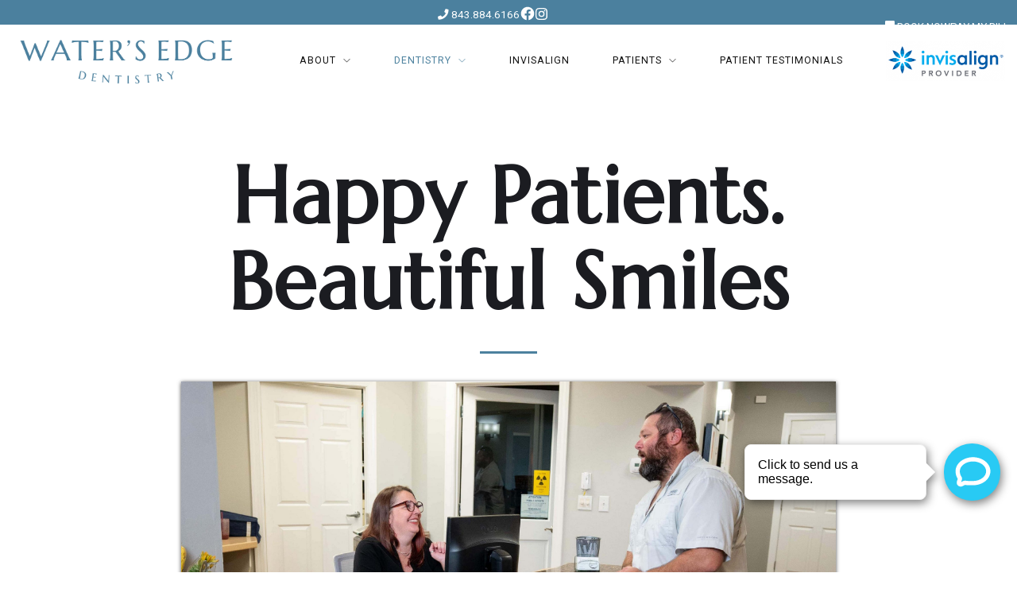

--- FILE ---
content_type: text/html; charset=UTF-8
request_url: https://watersedgesc.com/smile-gallery/
body_size: 15844
content:
<!DOCTYPE html>
<html lang="en">
<head>
<meta charset="UTF-8" />
<meta name="apple-mobile-web-app-capable" content="yes">
<meta name="viewport" content="width=device-width, initial-scale=1, maximum-scale=1, user-scalable=0">
<link rel="profile" href="https://gmpg.org/xfn/11" />
<link rel="pingback" href="https://watersedgesc.com/xmlrpc.php" />
<title>Smile Gallery &#8211; Waters Edge Dentistry</title>
<meta name='robots' content='max-image-preview:large' />
<link rel='dns-prefetch' href='//maps.googleapis.com' />
<link rel='dns-prefetch' href='//fonts.googleapis.com' />
<link rel="alternate" type="application/rss+xml" title="Waters Edge Dentistry &raquo; Feed" href="https://watersedgesc.com/feed/" />
<link rel="alternate" type="application/rss+xml" title="Waters Edge Dentistry &raquo; Comments Feed" href="https://watersedgesc.com/comments/feed/" />
<link rel="alternate" title="oEmbed (JSON)" type="application/json+oembed" href="https://watersedgesc.com/wp-json/oembed/1.0/embed?url=https%3A%2F%2Fwatersedgesc.com%2Fsmile-gallery%2F" />
<link rel="alternate" title="oEmbed (XML)" type="text/xml+oembed" href="https://watersedgesc.com/wp-json/oembed/1.0/embed?url=https%3A%2F%2Fwatersedgesc.com%2Fsmile-gallery%2F&#038;format=xml" />
<style id='wp-img-auto-sizes-contain-inline-css' type='text/css'>
img:is([sizes=auto i],[sizes^="auto," i]){contain-intrinsic-size:3000px 1500px}
/*# sourceURL=wp-img-auto-sizes-contain-inline-css */
</style>
<style id='wp-emoji-styles-inline-css' type='text/css'>

	img.wp-smiley, img.emoji {
		display: inline !important;
		border: none !important;
		box-shadow: none !important;
		height: 1em !important;
		width: 1em !important;
		margin: 0 0.07em !important;
		vertical-align: -0.1em !important;
		background: none !important;
		padding: 0 !important;
	}
/*# sourceURL=wp-emoji-styles-inline-css */
</style>
<style id='wp-block-library-inline-css' type='text/css'>
:root{--wp-block-synced-color:#7a00df;--wp-block-synced-color--rgb:122,0,223;--wp-bound-block-color:var(--wp-block-synced-color);--wp-editor-canvas-background:#ddd;--wp-admin-theme-color:#007cba;--wp-admin-theme-color--rgb:0,124,186;--wp-admin-theme-color-darker-10:#006ba1;--wp-admin-theme-color-darker-10--rgb:0,107,160.5;--wp-admin-theme-color-darker-20:#005a87;--wp-admin-theme-color-darker-20--rgb:0,90,135;--wp-admin-border-width-focus:2px}@media (min-resolution:192dpi){:root{--wp-admin-border-width-focus:1.5px}}.wp-element-button{cursor:pointer}:root .has-very-light-gray-background-color{background-color:#eee}:root .has-very-dark-gray-background-color{background-color:#313131}:root .has-very-light-gray-color{color:#eee}:root .has-very-dark-gray-color{color:#313131}:root .has-vivid-green-cyan-to-vivid-cyan-blue-gradient-background{background:linear-gradient(135deg,#00d084,#0693e3)}:root .has-purple-crush-gradient-background{background:linear-gradient(135deg,#34e2e4,#4721fb 50%,#ab1dfe)}:root .has-hazy-dawn-gradient-background{background:linear-gradient(135deg,#faaca8,#dad0ec)}:root .has-subdued-olive-gradient-background{background:linear-gradient(135deg,#fafae1,#67a671)}:root .has-atomic-cream-gradient-background{background:linear-gradient(135deg,#fdd79a,#004a59)}:root .has-nightshade-gradient-background{background:linear-gradient(135deg,#330968,#31cdcf)}:root .has-midnight-gradient-background{background:linear-gradient(135deg,#020381,#2874fc)}:root{--wp--preset--font-size--normal:16px;--wp--preset--font-size--huge:42px}.has-regular-font-size{font-size:1em}.has-larger-font-size{font-size:2.625em}.has-normal-font-size{font-size:var(--wp--preset--font-size--normal)}.has-huge-font-size{font-size:var(--wp--preset--font-size--huge)}.has-text-align-center{text-align:center}.has-text-align-left{text-align:left}.has-text-align-right{text-align:right}.has-fit-text{white-space:nowrap!important}#end-resizable-editor-section{display:none}.aligncenter{clear:both}.items-justified-left{justify-content:flex-start}.items-justified-center{justify-content:center}.items-justified-right{justify-content:flex-end}.items-justified-space-between{justify-content:space-between}.screen-reader-text{border:0;clip-path:inset(50%);height:1px;margin:-1px;overflow:hidden;padding:0;position:absolute;width:1px;word-wrap:normal!important}.screen-reader-text:focus{background-color:#ddd;clip-path:none;color:#444;display:block;font-size:1em;height:auto;left:5px;line-height:normal;padding:15px 23px 14px;text-decoration:none;top:5px;width:auto;z-index:100000}html :where(.has-border-color){border-style:solid}html :where([style*=border-top-color]){border-top-style:solid}html :where([style*=border-right-color]){border-right-style:solid}html :where([style*=border-bottom-color]){border-bottom-style:solid}html :where([style*=border-left-color]){border-left-style:solid}html :where([style*=border-width]){border-style:solid}html :where([style*=border-top-width]){border-top-style:solid}html :where([style*=border-right-width]){border-right-style:solid}html :where([style*=border-bottom-width]){border-bottom-style:solid}html :where([style*=border-left-width]){border-left-style:solid}html :where(img[class*=wp-image-]){height:auto;max-width:100%}:where(figure){margin:0 0 1em}html :where(.is-position-sticky){--wp-admin--admin-bar--position-offset:var(--wp-admin--admin-bar--height,0px)}@media screen and (max-width:600px){html :where(.is-position-sticky){--wp-admin--admin-bar--position-offset:0px}}

/*# sourceURL=wp-block-library-inline-css */
</style><style id='global-styles-inline-css' type='text/css'>
:root{--wp--preset--aspect-ratio--square: 1;--wp--preset--aspect-ratio--4-3: 4/3;--wp--preset--aspect-ratio--3-4: 3/4;--wp--preset--aspect-ratio--3-2: 3/2;--wp--preset--aspect-ratio--2-3: 2/3;--wp--preset--aspect-ratio--16-9: 16/9;--wp--preset--aspect-ratio--9-16: 9/16;--wp--preset--color--black: #000000;--wp--preset--color--cyan-bluish-gray: #abb8c3;--wp--preset--color--white: #ffffff;--wp--preset--color--pale-pink: #f78da7;--wp--preset--color--vivid-red: #cf2e2e;--wp--preset--color--luminous-vivid-orange: #ff6900;--wp--preset--color--luminous-vivid-amber: #fcb900;--wp--preset--color--light-green-cyan: #7bdcb5;--wp--preset--color--vivid-green-cyan: #00d084;--wp--preset--color--pale-cyan-blue: #8ed1fc;--wp--preset--color--vivid-cyan-blue: #0693e3;--wp--preset--color--vivid-purple: #9b51e0;--wp--preset--gradient--vivid-cyan-blue-to-vivid-purple: linear-gradient(135deg,rgb(6,147,227) 0%,rgb(155,81,224) 100%);--wp--preset--gradient--light-green-cyan-to-vivid-green-cyan: linear-gradient(135deg,rgb(122,220,180) 0%,rgb(0,208,130) 100%);--wp--preset--gradient--luminous-vivid-amber-to-luminous-vivid-orange: linear-gradient(135deg,rgb(252,185,0) 0%,rgb(255,105,0) 100%);--wp--preset--gradient--luminous-vivid-orange-to-vivid-red: linear-gradient(135deg,rgb(255,105,0) 0%,rgb(207,46,46) 100%);--wp--preset--gradient--very-light-gray-to-cyan-bluish-gray: linear-gradient(135deg,rgb(238,238,238) 0%,rgb(169,184,195) 100%);--wp--preset--gradient--cool-to-warm-spectrum: linear-gradient(135deg,rgb(74,234,220) 0%,rgb(151,120,209) 20%,rgb(207,42,186) 40%,rgb(238,44,130) 60%,rgb(251,105,98) 80%,rgb(254,248,76) 100%);--wp--preset--gradient--blush-light-purple: linear-gradient(135deg,rgb(255,206,236) 0%,rgb(152,150,240) 100%);--wp--preset--gradient--blush-bordeaux: linear-gradient(135deg,rgb(254,205,165) 0%,rgb(254,45,45) 50%,rgb(107,0,62) 100%);--wp--preset--gradient--luminous-dusk: linear-gradient(135deg,rgb(255,203,112) 0%,rgb(199,81,192) 50%,rgb(65,88,208) 100%);--wp--preset--gradient--pale-ocean: linear-gradient(135deg,rgb(255,245,203) 0%,rgb(182,227,212) 50%,rgb(51,167,181) 100%);--wp--preset--gradient--electric-grass: linear-gradient(135deg,rgb(202,248,128) 0%,rgb(113,206,126) 100%);--wp--preset--gradient--midnight: linear-gradient(135deg,rgb(2,3,129) 0%,rgb(40,116,252) 100%);--wp--preset--font-size--small: 13px;--wp--preset--font-size--medium: 20px;--wp--preset--font-size--large: 36px;--wp--preset--font-size--x-large: 42px;--wp--preset--spacing--20: 0.44rem;--wp--preset--spacing--30: 0.67rem;--wp--preset--spacing--40: 1rem;--wp--preset--spacing--50: 1.5rem;--wp--preset--spacing--60: 2.25rem;--wp--preset--spacing--70: 3.38rem;--wp--preset--spacing--80: 5.06rem;--wp--preset--shadow--natural: 6px 6px 9px rgba(0, 0, 0, 0.2);--wp--preset--shadow--deep: 12px 12px 50px rgba(0, 0, 0, 0.4);--wp--preset--shadow--sharp: 6px 6px 0px rgba(0, 0, 0, 0.2);--wp--preset--shadow--outlined: 6px 6px 0px -3px rgb(255, 255, 255), 6px 6px rgb(0, 0, 0);--wp--preset--shadow--crisp: 6px 6px 0px rgb(0, 0, 0);}:where(.is-layout-flex){gap: 0.5em;}:where(.is-layout-grid){gap: 0.5em;}body .is-layout-flex{display: flex;}.is-layout-flex{flex-wrap: wrap;align-items: center;}.is-layout-flex > :is(*, div){margin: 0;}body .is-layout-grid{display: grid;}.is-layout-grid > :is(*, div){margin: 0;}:where(.wp-block-columns.is-layout-flex){gap: 2em;}:where(.wp-block-columns.is-layout-grid){gap: 2em;}:where(.wp-block-post-template.is-layout-flex){gap: 1.25em;}:where(.wp-block-post-template.is-layout-grid){gap: 1.25em;}.has-black-color{color: var(--wp--preset--color--black) !important;}.has-cyan-bluish-gray-color{color: var(--wp--preset--color--cyan-bluish-gray) !important;}.has-white-color{color: var(--wp--preset--color--white) !important;}.has-pale-pink-color{color: var(--wp--preset--color--pale-pink) !important;}.has-vivid-red-color{color: var(--wp--preset--color--vivid-red) !important;}.has-luminous-vivid-orange-color{color: var(--wp--preset--color--luminous-vivid-orange) !important;}.has-luminous-vivid-amber-color{color: var(--wp--preset--color--luminous-vivid-amber) !important;}.has-light-green-cyan-color{color: var(--wp--preset--color--light-green-cyan) !important;}.has-vivid-green-cyan-color{color: var(--wp--preset--color--vivid-green-cyan) !important;}.has-pale-cyan-blue-color{color: var(--wp--preset--color--pale-cyan-blue) !important;}.has-vivid-cyan-blue-color{color: var(--wp--preset--color--vivid-cyan-blue) !important;}.has-vivid-purple-color{color: var(--wp--preset--color--vivid-purple) !important;}.has-black-background-color{background-color: var(--wp--preset--color--black) !important;}.has-cyan-bluish-gray-background-color{background-color: var(--wp--preset--color--cyan-bluish-gray) !important;}.has-white-background-color{background-color: var(--wp--preset--color--white) !important;}.has-pale-pink-background-color{background-color: var(--wp--preset--color--pale-pink) !important;}.has-vivid-red-background-color{background-color: var(--wp--preset--color--vivid-red) !important;}.has-luminous-vivid-orange-background-color{background-color: var(--wp--preset--color--luminous-vivid-orange) !important;}.has-luminous-vivid-amber-background-color{background-color: var(--wp--preset--color--luminous-vivid-amber) !important;}.has-light-green-cyan-background-color{background-color: var(--wp--preset--color--light-green-cyan) !important;}.has-vivid-green-cyan-background-color{background-color: var(--wp--preset--color--vivid-green-cyan) !important;}.has-pale-cyan-blue-background-color{background-color: var(--wp--preset--color--pale-cyan-blue) !important;}.has-vivid-cyan-blue-background-color{background-color: var(--wp--preset--color--vivid-cyan-blue) !important;}.has-vivid-purple-background-color{background-color: var(--wp--preset--color--vivid-purple) !important;}.has-black-border-color{border-color: var(--wp--preset--color--black) !important;}.has-cyan-bluish-gray-border-color{border-color: var(--wp--preset--color--cyan-bluish-gray) !important;}.has-white-border-color{border-color: var(--wp--preset--color--white) !important;}.has-pale-pink-border-color{border-color: var(--wp--preset--color--pale-pink) !important;}.has-vivid-red-border-color{border-color: var(--wp--preset--color--vivid-red) !important;}.has-luminous-vivid-orange-border-color{border-color: var(--wp--preset--color--luminous-vivid-orange) !important;}.has-luminous-vivid-amber-border-color{border-color: var(--wp--preset--color--luminous-vivid-amber) !important;}.has-light-green-cyan-border-color{border-color: var(--wp--preset--color--light-green-cyan) !important;}.has-vivid-green-cyan-border-color{border-color: var(--wp--preset--color--vivid-green-cyan) !important;}.has-pale-cyan-blue-border-color{border-color: var(--wp--preset--color--pale-cyan-blue) !important;}.has-vivid-cyan-blue-border-color{border-color: var(--wp--preset--color--vivid-cyan-blue) !important;}.has-vivid-purple-border-color{border-color: var(--wp--preset--color--vivid-purple) !important;}.has-vivid-cyan-blue-to-vivid-purple-gradient-background{background: var(--wp--preset--gradient--vivid-cyan-blue-to-vivid-purple) !important;}.has-light-green-cyan-to-vivid-green-cyan-gradient-background{background: var(--wp--preset--gradient--light-green-cyan-to-vivid-green-cyan) !important;}.has-luminous-vivid-amber-to-luminous-vivid-orange-gradient-background{background: var(--wp--preset--gradient--luminous-vivid-amber-to-luminous-vivid-orange) !important;}.has-luminous-vivid-orange-to-vivid-red-gradient-background{background: var(--wp--preset--gradient--luminous-vivid-orange-to-vivid-red) !important;}.has-very-light-gray-to-cyan-bluish-gray-gradient-background{background: var(--wp--preset--gradient--very-light-gray-to-cyan-bluish-gray) !important;}.has-cool-to-warm-spectrum-gradient-background{background: var(--wp--preset--gradient--cool-to-warm-spectrum) !important;}.has-blush-light-purple-gradient-background{background: var(--wp--preset--gradient--blush-light-purple) !important;}.has-blush-bordeaux-gradient-background{background: var(--wp--preset--gradient--blush-bordeaux) !important;}.has-luminous-dusk-gradient-background{background: var(--wp--preset--gradient--luminous-dusk) !important;}.has-pale-ocean-gradient-background{background: var(--wp--preset--gradient--pale-ocean) !important;}.has-electric-grass-gradient-background{background: var(--wp--preset--gradient--electric-grass) !important;}.has-midnight-gradient-background{background: var(--wp--preset--gradient--midnight) !important;}.has-small-font-size{font-size: var(--wp--preset--font-size--small) !important;}.has-medium-font-size{font-size: var(--wp--preset--font-size--medium) !important;}.has-large-font-size{font-size: var(--wp--preset--font-size--large) !important;}.has-x-large-font-size{font-size: var(--wp--preset--font-size--x-large) !important;}
/*# sourceURL=global-styles-inline-css */
</style>

<style id='classic-theme-styles-inline-css' type='text/css'>
/*! This file is auto-generated */
.wp-block-button__link{color:#fff;background-color:#32373c;border-radius:9999px;box-shadow:none;text-decoration:none;padding:calc(.667em + 2px) calc(1.333em + 2px);font-size:1.125em}.wp-block-file__button{background:#32373c;color:#fff;text-decoration:none}
/*# sourceURL=/wp-includes/css/classic-themes.min.css */
</style>
<link rel='stylesheet' id='xtender-style-css' href='https://watersedgesc.com/wp-content/plugins/xtender/assets/front/css/xtender.css?ver=1.3.1' type='text/css' media='all' />
<link rel='stylesheet' id='dentist_wp-style-parent-css' href='https://watersedgesc.com/wp-content/themes/dentist-wp/style.css?ver=6.9' type='text/css' media='all' />
<link rel='stylesheet' id='dentist_wp-style-css' href='https://watersedgesc.com/wp-content/themes/dentist-wp-child/style.css?ver=1539508241' type='text/css' media='all' />
<style id='dentist_wp-style-inline-css' type='text/css'>
 body{font-family:'Roboto';font-weight:300;font-size:0.875rem}h1,.h1{font-family:'Marcellus';font-weight:normal;text-transform:none;font-size:3.09375rem;letter-spacing:0.01em}@media(min-width:768px){h1,.h1{font-size:4.125rem}}h2,.h2{font-family:'Marcellus';font-weight:normal;text-transform:none;font-size:3.25rem;letter-spacing:0.02em}h3,.h3{font-family:'Roboto';font-weight:normal;text-transform:none;font-size:2.5rem;letter-spacing:-0.04em}h4,.h4{font-family:'Poppins';font-weight:500;text-transform:capitalize;font-size:1.625rem}h5,.h5,.xtd-person__title{font-family:'Montserrat';font-weight:normal;text-transform:capitalize;font-size:1.125rem;letter-spacing:0.08em}h6,.h6,.nf-field-label.nf-field-label label{font-family:'Poppins';font-weight:normal;text-transform:uppercase;font-size:0.875rem;letter-spacing:0.08em}blockquote,blockquote p,.pullquote,.blockquote,.text-blockquote{font-family:'Old Standard TT';font-weight:normal;font-style:italic;text-transform:none;font-size:1.5rem}blockquote cite{font-family:'Roboto'}.ct-main-navigation{font-family:'Roboto';font-weight:normal;text-transform:uppercase;font-size:0.6875rem;letter-spacing:0.08em}h1 small,h2 small,h3 small{font-family:'Roboto';font-size:0.875rem}.font-family--h1{font-family:'Marcellus'},.font-family--h2{font-family:'Marcellus'},.font-family--h3{font-family:'Roboto'}.xtd-recent-posts__post__title{font-family:'Poppins';font-weight:normal;text-transform:uppercase;font-size:0.875rem;letter-spacing:0.05em}.sub-menu a,.children a{font-family:'Roboto';font-weight:300}#footer .widget-title{font-family:'Roboto';font-weight:normal;text-transform:uppercase}table thead th{font-family:'Montserrat';font-weight:normal;text-transform:capitalize}.btn,.wcs-more.wcs-btn--action,.vc_general.vc_btn3.vc_btn3{font-family:'Roboto';font-weight:normal;text-transform:uppercase}.special-title em:first-child,.wcs-timetable--carousel .wcs-class__timestamp .date-day{font-family:'Old Standard TT';font-weight:normal;font-style:italic}.ct-header__main-heading small{}.ct-vc-text-separator{font-family:'Marcellus';font-weight:normal}.wcs-timetable--week .wcs-class__title,.wcs-timetable--agenda .wcs-class__title{font-family:'Roboto'}.xtd-gmap-info{font-family:'Roboto';font-weight:300;font-size:0.875rem}.xtd-timeline__item::before{font-family:'Poppins';font-weight:500;text-transform:capitalize;font-size:1.625rem}
 body{background-color:rgba(255,255,255,1);color:rgba(81,80,80,1)}h1,.h1{color:rgba(27,28,33,1)}h2,.h2{color:rgba(17,135,197,1)}h3,.h3{color:rgba(27,28,33,1)}h4,.h4{color:rgba(81,80,80,1)}h5,.h5{color:rgba(81,80,80,1)}h6,.h6{color:rgba(27,28,33,1)}a{color:rgb(109,203,215)}a:hover{color:rgba(109,203,215,0.75)}.ct-content{border-color:rgba(81,80,80,0.15)}input[type=text],input[type=search],input[type=password],input[type=email],input[type=number],input[type=url],input[type=date],input[type=tel],select,textarea,.form-control{border:1px solid rgba(81,80,80,0.22);background-color:rgba(255,255,255,1);color:rgba(81,80,80,1)}input[type=text]:focus,input[type=search]:focus,input[type=password]:focus,input[type=email]:focus,input[type=number]:focus,input[type=url]:focus,input[type=date]:focus,input[type=tel]:focus,select:focus,textarea:focus,.form-control:focus{color:rgba(81,80,80,1);border-color:rgba(81,80,80,0.35);background-color:rgba(81,80,80,0.05)}select{background-image:url([data-uri]) !important}::-webkit-input-placeholder{color:rgba(81,80,80,0.2) !important}::-moz-placeholder{color:rgba(81,80,80,0.2) !important}:-ms-input-placeholder{color:rgba(81,80,80,0.2) !important}:-moz-placeholder{color:rgba(81,80,80,0.2) !important}::placeholder{color:rgba(81,80,80,0.2) !important}input[type=submit],input[type=button],button,.btn-primary,.vc_general.vc_btn3.vc_btn3.vc_btn3-style-btn-primary{background-color:rgb(76,129,158);color:rgba(255,255,255,1);border-color:rgb(76,129,158)}input[type=submit]:hover,input[type=submit]:active,input[type=button]:hover,input[type=button]:active,button:hover,button:active,.btn-primary:hover,.btn-primary:active,.btn-primary:active:hover,.vc_btn3.vc_btn3.vc_btn3-style-btn-primary:hover,.vc_general.vc_btn3.vc_btn3.vc_btn3-style-btn-outline-primary:hover{background-color:rgb(56,109,138);border-color:rgb(56,109,138)}.btn-link,.vc_general.vc_btn3.vc_btn3-style-btn-link{color:rgb(76,129,158)}.btn-link:hover,.vc_general.vc_btn3.vc_btn3-style-btn-link:hover{color:rgb(56,109,138)}.btn-link::after,.vc_general.vc_btn3.vc_btn3-style-btn-link::after{background-color:rgb(76,129,158);color:rgba(255,255,255,1)}.btn-link:hover::after{background-color:rgb(56,109,138)}.btn-outline-primary,.vc_general.vc_btn3.vc_btn3.vc_btn3-style-btn-outline-primary{border-color:rgb(76,129,158);color:rgb(76,129,158)}.btn-outline-primary:active,.btn-outline-primary:hover,.btn-outline-primary:hover:active,.btn-outline-primary:focus,.btn-outline-primary:disabled,.btn-outline-primary:disabled:hover,.vc_general.vc_btn3.vc_btn3.vc_btn3-style-btn-outline-primary:hover{border-color:rgb(76,129,158);background-color:rgb(76,129,158);color:rgba(255,255,255,1)}.color-primary,.color--primary{color:rgb(76,129,158)}.color-primary-inverted,.color--primary-inverted{color:rgba(255,255,255,1)}.color-primary--hover{color:rgb(56,109,138)}.color-text,.vc_single_image-wrapper.ct-lightbox-video,.color--text{color:rgba(81,80,80,1)}.color-text-inverted,.color--text-inverted{color:rgba(255,255,255,1)}.color-bg,.color--bg{color:rgba(255,255,255,1)}.color-bg-inverted,.color--bg-inverted{color:rgba(0,0,0,1)}.color--links{color:rgb(109,203,215)}.color--h1{color:rgba(27,28,33,1)}.color--h2{color:rgba(17,135,197,1)}.color--h3{color:rgba(27,28,33,1)}.color--h4{color:rgba(81,80,80,1)}.color-bg-bg,.bg-color--bg{background-color:rgba(255,255,255,1)}.color-bg-bg--75,.bg-color--bg-75{background-color:rgba(255,255,255,0.75)}.color-bg-primary,.bg-color--primary{background-color:rgb(76,129,158)}.color-bg-text,.bg-color--test{background-color:rgba(81,80,80,1)}.special-title::before{border-color:rgb(76,129,158)}.ct-header{color:rgba(17,17,17,1);background-color:rgba(255,255,255,0.95)}@media(min-width:576px){.ct-header{background-color:rgb(255,255,255)}}.ct-header__logo-nav a{color:rgba(17,17,17,1)}.ct-header__logo-nav a:hover{color:rgba(17,17,17,0.65)}.ct-menu--inverted .ct-header__wrapper:not(.ct-header__wrapper--stuck) .ct-header__logo-nav ul:not(.sub-menu) > li > a{color:rgba(255,255,255,1)}.ct-menu--inverted .ct-header__wrapper:not(.ct-header__wrapper--stuck) .ct-header__logo-nav ul:not(.sub-menu) > li > a:hover{color:rgba(255,255,255,0.85)}.ct-header__logo-nav .current-menu-ancestor > a,.ct-header__logo-nav .current-menu-parent > a,.ct-header__logo-nav .current-menu-item > a,.ct-header__logo-nav .current-page-parent > a,.ct-header__logo-nav .current_page_parent > a,.ct-header__logo-nav .current_page_ancestor > a,.ct-header__logo-nav .current-page-ancestor > a,.ct-header__logo-nav .current_page_item > a{color:rgb(76,129,158)}#ct-main-nav::before{background-color:rgba(255,255,255,0.9)}.ct-main-navigation .sub-menu,.ct-main-navigation .children{background-color:rgba(255,255,255,1)}.ct-main-navigation .sub-menu a,.ct-main-navigation .children a{color:rgba(17,17,17,1)}.ct-main-navigation .sub-menu a:hover,.ct-main-navigation .children a:hover{color:rgb(76,129,158)}.ct-header__wrapper--stuck{background-color:rgba(255,255,255,0.98)}.color-primary,.wpml-switcher .active,#ct-header__hero-navigator > a,.section-bullets,.special-title small:last-child,#ct-scroll-top{color:rgb(76,129,158)}.ct-layout--without-slider .ct-header__hero{color:rgba(17,17,17,1)}.ct-hero--without-image .ct-header__hero::after{background-color:rgb(255,255,255)}.ct-header__main-heading-title h1{color:rgba(27,28,33,1)}.img-frame-small,.img-frame-large{background-color:rgba(255,255,255,1);border-color:rgba(255,255,255,1)}.ct-social-box .fa-boxed.fa-envelope{color:rgba(255,255,255,1)}.ct-social-box .fa-boxed.fa-envelope::after{background-color:rgb(76,129,158)}h4.media-heading{color:rgb(76,129,158)}.comment-reply-link,.btn-outline-primary{color:rgb(76,129,158);border-color:rgb(76,129,158)}.comment-reply-link:hover,.btn-outline-primary:hover,.btn-outline-primary:hover:active,.btn-outline-primary:active{background-color:rgb(76,129,158);color:rgba(255,255,255,1);border-color:rgb(76,129,158)}.media.comment{border-color:rgba(81,80,80,0.125)}.ct-posts .ct-post.format-quote .ct-post__content{background-color:rgb(76,129,158)}.ct-posts .ct-post.format-quote blockquote,.ct-posts .ct-post.format-quote blockquote cite,.ct-posts .ct-post.format-quote blockquote cite::before{color:rgba(255,255,255,1)}.ct-posts .ct-post.format-link{border-color:rgba(81,80,80,0.125)}.pagination .current{color:rgba(255,255,255,1)}.pagination .nav-links .current::before{background-color:rgb(76,129,158)}.pagination .current{color:rgba(255,255,255,1)}.pagination a{color:rgb(56,109,138)}.pagination .nav-links .prev,.pagination .nav-links .next{border-color:rgb(76,129,158)}.ct-sidebar .widget_archive,.ct-sidebar .widget_categories{color:rgba(81,80,80,0.35)}.ct-sidebar ul li::before{color:rgba(81,80,80,1)}.ct-sidebar .sidebar-widget .widget-title::after{border-color:rgba(81,80,80,1)}.ct-sidebar .sidebar-widget .widget-title,.ct-sidebar .sidebar-widget .widget-title a{color:rgb(76,129,158)}.ct-sidebar .sidebar-widget.widget_tag_cloud .tag{color:rgba(255,255,255,1)}.ct-sidebar .sidebar-widget.widget_tag_cloud .tag::before{background-color:rgba(81,80,80,1)}.ct-sidebar .sidebar-widget.widget_tag_cloud .tag.x-large::before{background-color:rgb(76,129,158)}#wp-calendar thead th,#wp-calendar tbody td{border-color:rgba(81,80,80,0.125)}.ct-footer{background-color:rgb(63,114,137);color:rgba(255,255,255,0.8)}.ct-footer a{color:rgb(255,255,255)}.ct-footer .widget-title{color:rgba(255,255,255,1)}.ct-footer input[type=text],.ct-footer input[type=search],.ct-footer input[type=password],.ct-footer input[type=email],.ct-footer input[type=number],.ct-footer input[type=url],.ct-footer input[type=date],.ct-footer input[type=tel],.ct-footer select,.ct-footer textarea,.ct-footer .form-control{border:1px solid rgba(255,255,255,1);background-color:rgba(255,255,255,1);color:rgb(63,114,137)}.ct-footer input[type=text]:focus,.ct-footer input[type=search]:focus,.ct-footer input[type=password]:focus,.ct-footer input[type=email]:focus,.ct-footer input[type=number]:focus,.ct-footer input[type=url]:focus,.ct-footer input[type=date]:focus,.ct-footer input[type=tel]:focus,.ct-footer select:focus,.ct-footer textarea:focus,.ct-footer .form-control:focus{color:rgb(63,114,137);border-color:rgba(255,255,255,1);background-color:rgba(255,255,255,0.95)}.ct-footer select{background-image:url([data-uri]) !important}blockquote,blockquote cite::before,q,q cite::before{color:rgb(76,129,158)}blockquote cite,q site{color:rgba(81,80,80,1)}table{border-color:rgba(81,80,80,0.15)}table thead th{color:rgb(76,129,158)}.vc_tta-style-xtd-vc-tabs-transparent .vc_tta-tab.vc_active{color:rgb(76,129,158)}.ct-vc-recent-news-post{border-color:rgba(81,80,80,0.125)}.ct-vc-recent-news-post .ti-calendar{color:rgb(76,129,158)}.ct-vc-services-carousel__item-title{color:rgb(76,129,158)}.ct-vc-services-carousel__item{background-color:rgba(255,255,255,1)}.wcs-timetable--week .wcs-class__title,.wcs-timetable--agenda .wcs-class__title,.wcs-timetable--compact-list .wcs-class__title{color:rgb(109,203,215)}.wcs-timetable--carousel .wcs-class__title{color:rgb(109,203,215) !important}.wcs-timetable__carousel .wcs-class__title::after,.wcs-timetable__carousel .owl-prev,.wcs-timetable__carousel .owl-next{border-color:rgb(76,129,158);color:rgb(76,129,158)}.wcs-timetable--carousel .wcs-class__title small{color:rgba(81,80,80,1)}body .wcs-timetable--carousel .wcs-btn--action{background-color:rgb(76,129,158);color:rgba(255,255,255,1)}body .wcs-timetable--carousel .wcs-btn--action:hover{background-color:rgb(56,109,138);color:rgba(255,255,255,1)}.wcs-timetable__container .wcs-filters__filter-wrapper:hover{color:rgb(76,129,158) !important}.wcs-timetable--compact-list .wcs-day__wrapper{background-color:rgba(81,80,80,1);color:rgba(255,255,255,1)}.wcs-timetable__week,.wcs-timetable__week .wcs-day,.wcs-timetable__week .wcs-class,.wcs-timetable__week .wcs-day__title{border-color:rgba(81,80,80,0.125)}.wcs-timetable__week .wcs-class{background-color:rgba(255,255,255,1)}.wcs-timetable__week .wcs-day__title,.wcs-timetable__week .wcs-class__instructors::before{color:rgb(76,129,158) !important}.wcs-timetable__week .wcs-day__title::before{background-color:rgba(81,80,80,1)}.wcs-timetable__week .wcs-class__title::after{color:rgba(255,255,255,1);background-color:rgb(76,129,158)}.wcs-filters__title{color:rgb(76,129,158) !important}.xtd-carousel-mini,.xtd-carousel-mini .owl-image-link:hover::after{color:rgb(76,129,158) !important}.xtd-carousel-mini .onclick-video_link a::before{background-color:rgba(76,129,158,0.85)}.xtd-carousel-mini .onclick-video_link a::after{color:rgba(255,255,255,1)}.xtd-carousel-mini .onclick-video_link a:hover::after{background-color:rgba(76,129,158,0.98)}.wcs-modal:not(.wcs-modal--large) .wcs-modal__title,.wcs-modal:not(.wcs-modal--large) .wcs-modal__close{color:rgba(255,255,255,1)}.wcs-modal:not(.wcs-modal--large) .wcs-btn--action.wcs-btn--action{background-color:rgb(76,129,158);color:rgba(255,255,255,1)}.wcs-modal:not(.wcs-modal--large) .wcs-btn--action.wcs-btn--action:hover{background-color:rgb(56,109,138);color:rgba(255,255,255,1)}.wcs-timetable--agenda .wcs-timetable__agenda-data .wcs-class__duration::after{border-color:rgb(76,129,158)}.wcs-timetable--agenda .wcs-timetable__agenda-data .wcs-class__time,.wcs-timetable--compact-list .wcs-class__time{color:rgba(81,80,80,0.75)}.wcs-modal:not(.wcs-modal--large),div.pp_overlay.pp_overlay{background-color:rgba(76,129,158,0.97) !important}.mfp-bg{background-color:rgba(255,255,255,0.98) !important}.owl-image-link::before{color:rgba(255,255,255,1)}.owl-nav .owl-prev::before,.owl-nav .owl-next::after,.owl-dots{color:rgb(76,129,158) !important}.xtd-ninja-modal-container{background-color:rgba(255,255,255,1)}.xtd-recent-posts__post__date::before{color:rgb(76,129,158)}.xtd-gmap-info{background-color:rgba(255,255,255,1);color:rgba(81,80,80,1)}.fa-boxed{background-color:rgb(76,129,158);color:rgba(255,255,255,1)}.xtd-timeline__item::before{color:rgba(81,80,80,1)}.xtd-timeline__item::after{background-color:rgba(81,80,80,1)}.xtd-offset-frame::before,.xtd-timeline::before{border-color:rgb(76,129,158)}.xtd-person{background-color:rgba(27,28,33,1);color:rgba(27,28,33,0.9)}.xtd-person__title{color:rgba(255,255,255,1)}.xtd-person__content{color:rgba(255,255,255,0.75)}
 .ct-layout--fixed .container-fluid{max-width:1366px}@media(min-width:1367px){.bullets-container,#ct-header__hero-navigator{display:block}}.ct-header{padding:1.25rem 0 1.25rem}.ct-header__main-heading .container-fluid{flex-basis:1366px;-webkit-flex-basis:1366px;-moz-flex-basis:1366px}.ct-header__main-heading-title{padding-top:2.6875rem;padding-bottom:2.6875rem}
/*# sourceURL=dentist_wp-style-inline-css */
</style>
<link rel='stylesheet' id='dentist_wp-google-fonts-css' href='//fonts.googleapis.com/css?family=Roboto:300,400%7CMarcellus:400%7CPoppins:400,500%7CMontserrat:400%7COld+Standard+TT:400,400italic&#038;subset=latin' type='text/css' media='all' />
<link rel='stylesheet' id='xtender-icons-dental-css' href='https://watersedgesc.com/wp-content/plugins/xtender/assets/front/css/xtd_dental_icons.css' type='text/css' media='all' />
<link rel='stylesheet' id='js_composer_front-css' href='https://watersedgesc.com/wp-content/plugins/js_composer/assets/css/js_composer.min.css?ver=6.10.0' type='text/css' media='all' />
<script type="text/javascript" src="https://watersedgesc.com/wp-includes/js/jquery/jquery.min.js?ver=3.7.1" id="jquery-core-js"></script>
<script type="text/javascript" src="https://watersedgesc.com/wp-includes/js/jquery/jquery-migrate.min.js?ver=3.4.1" id="jquery-migrate-js"></script>
<script type="text/javascript" src="https://maps.googleapis.com/maps/api/js?key=AIzaSyArPwtdP09w4OeKGuRDjZlGkUshNh180z8&amp;v=3" id="google-maps-js-js"></script>
<link rel="https://api.w.org/" href="https://watersedgesc.com/wp-json/" /><link rel="alternate" title="JSON" type="application/json" href="https://watersedgesc.com/wp-json/wp/v2/pages/1542" /><link rel="EditURI" type="application/rsd+xml" title="RSD" href="https://watersedgesc.com/xmlrpc.php?rsd" />
<meta name="generator" content="WordPress 6.9" />
<link rel="canonical" href="https://watersedgesc.com/smile-gallery/" />
<link rel='shortlink' href='https://watersedgesc.com/?p=1542' />
<!-- HFCM by 99 Robots - Snippet # 3: New Text Chat -->
<script defer src="https://book.getweave.com/text-connect/7ca7e897-0a74-4f55-9148-ab18caa2586f/widget.js"></script>
<!-- /end HFCM by 99 Robots -->
<meta name="generator" content="Powered by WPBakery Page Builder - drag and drop page builder for WordPress."/>
<meta name="generator" content="Powered by Slider Revolution 6.6.8 - responsive, Mobile-Friendly Slider Plugin for WordPress with comfortable drag and drop interface." />
<script>function setREVStartSize(e){
			//window.requestAnimationFrame(function() {
				window.RSIW = window.RSIW===undefined ? window.innerWidth : window.RSIW;
				window.RSIH = window.RSIH===undefined ? window.innerHeight : window.RSIH;
				try {
					var pw = document.getElementById(e.c).parentNode.offsetWidth,
						newh;
					pw = pw===0 || isNaN(pw) || (e.l=="fullwidth" || e.layout=="fullwidth") ? window.RSIW : pw;
					e.tabw = e.tabw===undefined ? 0 : parseInt(e.tabw);
					e.thumbw = e.thumbw===undefined ? 0 : parseInt(e.thumbw);
					e.tabh = e.tabh===undefined ? 0 : parseInt(e.tabh);
					e.thumbh = e.thumbh===undefined ? 0 : parseInt(e.thumbh);
					e.tabhide = e.tabhide===undefined ? 0 : parseInt(e.tabhide);
					e.thumbhide = e.thumbhide===undefined ? 0 : parseInt(e.thumbhide);
					e.mh = e.mh===undefined || e.mh=="" || e.mh==="auto" ? 0 : parseInt(e.mh,0);
					if(e.layout==="fullscreen" || e.l==="fullscreen")
						newh = Math.max(e.mh,window.RSIH);
					else{
						e.gw = Array.isArray(e.gw) ? e.gw : [e.gw];
						for (var i in e.rl) if (e.gw[i]===undefined || e.gw[i]===0) e.gw[i] = e.gw[i-1];
						e.gh = e.el===undefined || e.el==="" || (Array.isArray(e.el) && e.el.length==0)? e.gh : e.el;
						e.gh = Array.isArray(e.gh) ? e.gh : [e.gh];
						for (var i in e.rl) if (e.gh[i]===undefined || e.gh[i]===0) e.gh[i] = e.gh[i-1];
											
						var nl = new Array(e.rl.length),
							ix = 0,
							sl;
						e.tabw = e.tabhide>=pw ? 0 : e.tabw;
						e.thumbw = e.thumbhide>=pw ? 0 : e.thumbw;
						e.tabh = e.tabhide>=pw ? 0 : e.tabh;
						e.thumbh = e.thumbhide>=pw ? 0 : e.thumbh;
						for (var i in e.rl) nl[i] = e.rl[i]<window.RSIW ? 0 : e.rl[i];
						sl = nl[0];
						for (var i in nl) if (sl>nl[i] && nl[i]>0) { sl = nl[i]; ix=i;}
						var m = pw>(e.gw[ix]+e.tabw+e.thumbw) ? 1 : (pw-(e.tabw+e.thumbw)) / (e.gw[ix]);
						newh =  (e.gh[ix] * m) + (e.tabh + e.thumbh);
					}
					var el = document.getElementById(e.c);
					if (el!==null && el) el.style.height = newh+"px";
					el = document.getElementById(e.c+"_wrapper");
					if (el!==null && el) {
						el.style.height = newh+"px";
						el.style.display = "block";
					}
				} catch(e){
					console.log("Failure at Presize of Slider:" + e)
				}
			//});
		  };</script>
		<style type="text/css" id="wp-custom-css">
			.blog .col-md-3.offset-md-1 {
    max-width: 25%;
}

iframe#iframe-weave-widget-button {
	bottom: 70px;
	z-index: 3;
	right: 3px;
}
[id*='self-scheduling-widget-button'] {
	right: 3px !important;
	bottom: 0px !important;
	z-index: 3 !important;
}

div#tooltip-wrapper {
	display: none !important;
}

@media (min-width: 1200px) {
#ct-main-nav__wrapper {
	margin-top: 23px
	}
}


.clearfix {
	display: flex;
	justify-content: center;
	padding-top:1rem;
	position: relative;
}
header.ct-header div.ct-header__wrapper, div.ct-header__logo-nav, a.ct-logo  {
	height: 80px;
	
}

#ct-scroll-top {
	color: #fff;
}
.ct-header__wrapper--stuck::before {
	opacity: 1;
	background-color: #fff;
}

header.ct-header {
	padding-top:0px;
	padding-bottom:10px;
	background-color: #fff !important;
}
#ct-main-nav {margin-top: 4px}


@media (min-width: 768px) {
.col-md-3 {
    flex: 0 0 30%;
    max-width: 30%;
	}}

#top-header  {
	background:#4b809e;
height:50px;margin-top: -19px;
	padding: none !important; position: relative; z-index: 99 }

#top-header > .container-fluid {
	background:#4b809e;
	
	color: white
}

#et-secondary-nav {
	margin-top: -12px
}

 #et-info, #et-secondary-nav  {height: 30px !important; font-weight:500}

#et-info a, #et-secondary-nav a {color: #fff; font-weight:500}

div#et-info, #et-secondary-nav  {font-size: 0.75rem !important}

img.ct-logo__image {
		height: 75px;
	margin-top: 12px;
	padding-bottom: 2px;
}

#et-secondary-nav {
	display:flex;
	list-style: none;
	gap:1rem;
	position: absolute;
	right: 10px;
  padding-top: 0px;
}
#et-info {
	height:53px;
	display:flex;
	gap:1rem;
	align-items: center;
	padding-top: 7px;
}
.xtd-person .xtd-person__content {
	display:block;
	
}
.xtd-person__info {
    background-color: currentColor;
    padding-top: 1.5rem;
}

	@media screen and (max-width:768px) {
		.callout {
			margin-top: 10rem !important;
		}
	}

@media screen and (max-width: 900px) {
	header.ct-header {
	padding-top:0px;
	padding-bottom:35px
}
#et-secondary-menu, #et-secondary-nav {
}
	#top-header .clearfix.container-fluid {
		justify-content: left;
	}
}
		</style>
		<style type="text/css" data-type="vc_custom-css">.nivo-caption { display: none !important; }</style><noscript><style> .wpb_animate_when_almost_visible { opacity: 1; }</style></noscript>	
	<script type="text/javascript">
	$('a.book-window').click(function () {
    	$("#self-scheduling-widget-iframe-1697124482974").toggleClass('.opened-1697124482974');
  	});
	</script>
	
<link rel='stylesheet' id='nivo-slider-css-css' href='https://watersedgesc.com/wp-content/plugins/js_composer/assets/lib/bower/nivoslider/nivo-slider.min.css?ver=6.10.0' type='text/css' media='all' />
<link rel='stylesheet' id='nivo-slider-theme-css' href='https://watersedgesc.com/wp-content/plugins/js_composer/assets/lib/bower/nivoslider/themes/default/default.min.css?ver=6.10.0' type='text/css' media='all' />
<link rel='stylesheet' id='lightbox2-css' href='https://watersedgesc.com/wp-content/plugins/js_composer/assets/lib/lightbox2/dist/css/lightbox.min.css?ver=6.10.0' type='text/css' media='all' />
<link rel='stylesheet' id='rs-plugin-settings-css' href='https://watersedgesc.com/wp-content/plugins/revslider/public/assets/css/rs6.css?ver=6.6.8' type='text/css' media='all' />
<style id='rs-plugin-settings-inline-css' type='text/css'>
#rs-demo-id {}
/*# sourceURL=rs-plugin-settings-inline-css */
</style>
</head>
	

<body class="wp-singular page-template-default page page-id-1542 wp-theme-dentist-wp wp-child-theme-dentist-wp-child ct-layout--full ct-layout--fixed ct-layout--without-slider ct-hero--without-image ct-menu--align-right ct-menu--fixed  ct-hero--center ct-hero--middle ct-hero--text-center ct-content-with-vc wpb-js-composer js-comp-ver-6.10.0 vc_responsive" itemscope itemtype="http://schema.org/WebPage">
	<div id="top-header">
			<div class="clearfix container-fluid">

			
				<div id="et-info">
					<span id="et-info-phone"><i class="fa fa-phone" aria-hidden="true"></i> <a href="tel:8438846166">843.884.6166</a></span>
					<div style="margin-top: 4px; display:flex;  gap:1rem; align-items:center">

<a style="color:white;" href="https://www.facebook.com/watersedgefamilydentistry" class="wp-block-social-link-anchor" target="_blank"><svg width="20" height="20" viewBox="0 0 24 24" version="1.1" xmlns="http://www.w3.org/2000/svg" aria-hidden="true" focusable="false"><path fill="currentcolor" d="M12 2C6.5 2 2 6.5 2 12c0 5 3.7 9.1 8.4 9.9v-7H7.9V12h2.5V9.8c0-2.5 1.5-3.9 3.8-3.9 1.1 0 2.2.2 2.2.2v2.5h-1.3c-1.2 0-1.6.8-1.6 1.6V12h2.8l-.4 2.9h-2.3v7C18.3 21.1 22 17 22 12c0-5.5-4.5-10-10-10z"></path></svg><span class="wp-block-social-link-label screen-reader-text">Facebook</span></a>

<a href="https://www.instagram.com/watersedgedentistry/" target="_blank" class="wp-block-social-link-anchor">

<svg xmlns="http://www.w3.org/2000/svg" width="15" height="15" viewBox="0 0 30 30"><defs><clipPath id="vcu9a"><path d="M0 30V0h29.95v30z"></path></clipPath></defs><g><g><g></g><g clip-path="url(#vcu9a)"><path fill="#fff" d="M26.475 23.662c.828-1.82.662-6.618.662-8.77 0-2.15.166-6.784-.662-8.77a5.13 5.13 0 0 0-2.813-2.813c-1.82-.827-6.618-.661-8.77-.661-2.15 0-6.784-.166-8.77.661A5.13 5.13 0 0 0 3.31 6.122c-.827 1.986-.661 6.785-.661 8.936s-.166 6.784.661 8.77a5.13 5.13 0 0 0 3.31 2.813c1.82.827 6.619.662 8.77.662s6.784.165 8.77-.662a5.13 5.13 0 0 0 2.813-2.813M30.116 8.77c.165 2.482.165 9.928 0 12.41a8.935 8.935 0 0 1-2.482 6.288 8.935 8.935 0 0 1-6.288 2.482H8.936a8.935 8.935 0 0 1-6.288-2.482A8.935 8.935 0 0 1 .166 21.18C0 18.698 0 11.252.166 8.77a8.935 8.935 0 0 1 2.316-6.288A8.935 8.935 0 0 1 8.77.165h12.41a8.935 8.935 0 0 1 6.288 2.317A8.935 8.935 0 0 1 29.95 8.77m-5.13-1.82a1.82 1.82 0 1 1-3.64 0 1.82 1.82 0 0 1 3.64 0m-9.762 13.072a4.964 4.964 0 1 0 0-9.928 4.964 4.964 0 0 0 0 9.928m0-12.741a7.612 7.612 0 1 1 0 15.223 7.612 7.612 0 0 1 0-15.223"></path></g></g></g></svg><span class="wp-block-social-link-label screen-reader-text">Instagram</span></a>

<div></div></div>
				
				</div> <!-- #et-info -->

			
				<div id="et-secondary-menu">
				<div class="et_duplicate_social_icons">
					<ul class="et-social-icons">
						
					</ul>
				</div>
				
				<ul id="et-secondary-nav" class="menu">
					<li class="menu-item menu-item-type-custom menu-item-object-custom"><i class="fa fa-tablet" aria-hidden="true"></i> <a href="https://embed.simplifeye.co/self-scheduler/xqeW1Fc9X1SD22HsyEBn3HWpI0OUftG/index.html#key=xqeW1Fc9X1SD22HsyEBn3HWpI0OUftG&gaID=null&gtmID=null" target="_blank" class="book-window"><span id="et-info-email">BOOK NOW</span></a></li>
					<li class="menu-item menu-item-type-custom menu-item-object-custom menu-item-1229"><a target="_blank" href="https://weavebillpay.com/2cfac462">PAY MY BILL</a></li>
					
				</ul>				
			</div> <!-- #et-secondary-menu -->

			</div> <!-- .container -->
		</div>
	<div class="ct-site">
		<header class="ct-header" itemscope itemtype="http://schema.org/WPHeader">
  <div class="ct-header__wrapper">
    <div class="container-fluid">
      <div class="ct-header__toolbar">
  </div>
      <div class="ct-header__logo-nav">
  <a href="https://watersedgesc.com/" rel="home" class="ct-logo">
              <img class="ct-logo__image" src='https://www.watersedgesc.com/wp-content/uploads/2023/07/image4.png' srcset='https://www.watersedgesc.com/wp-content/uploads/2023/07/image4.png 2x' alt='Waters Edge Dentistry'>
  </a>
  <label id="ct-main-nav__toggle-navigation" for="ct-main-nav__toggle-navigation-main">Menu <i class="ti-align-justify"></i></label>
<div id='ct-main-nav'>
	<input type="checkbox" hidden id="ct-main-nav__toggle-navigation-main">
	<nav id="ct-main-nav__wrapper" itemscope itemtype="http://schema.org/SiteNavigationElement">
		<ul id="menu-menu" class="ct-main-navigation"><li id="menu-item-1005" class="menu-item menu-item-type-custom menu-item-object-custom menu-item-has-children menu-item-1005"><a>About</a>
<ul class="sub-menu">
	<li id="menu-item-1004" class="menu-item menu-item-type-post_type menu-item-object-page menu-item-1004"><a href="https://watersedgesc.com/meet-the-doctor/">Meet the Doctor</a></li>
	<li id="menu-item-1003" class="menu-item menu-item-type-post_type menu-item-object-page menu-item-1003"><a href="https://watersedgesc.com/smile-team/">Smile Team</a></li>
	<li id="menu-item-1418" class="menu-item menu-item-type-post_type menu-item-object-page menu-item-1418"><a href="https://watersedgesc.com/office-tour/">Office Tour</a></li>
	<li id="menu-item-925" class="menu-item menu-item-type-post_type menu-item-object-page menu-item-925"><a href="https://watersedgesc.com/contact-us/">Contact Us</a></li>
</ul>
</li>
<li id="menu-item-1093" class="menu-item menu-item-type-custom menu-item-object-custom current-menu-ancestor current-menu-parent menu-item-has-children menu-item-1093"><a>Dentistry</a>
<ul class="sub-menu">
	<li id="menu-item-1565" class="menu-item menu-item-type-post_type menu-item-object-page current-menu-item page_item page-item-1542 current_page_item menu-item-1565"><a href="https://watersedgesc.com/smile-gallery/" aria-current="page">Smile Gallery</a></li>
	<li id="menu-item-1081" class="menu-item menu-item-type-post_type menu-item-object-page menu-item-1081"><a href="https://watersedgesc.com/general-restorative-services/">General &#038; Family Services</a></li>
	<li id="menu-item-1082" class="menu-item menu-item-type-post_type menu-item-object-page menu-item-1082"><a href="https://watersedgesc.com/cosmetic-services/">Cosmetic Services</a></li>
	<li id="menu-item-1079" class="menu-item menu-item-type-post_type menu-item-object-page menu-item-1079"><a href="https://watersedgesc.com/neuromuscular-services/">TMJ/Neuromuscular Services</a></li>
	<li id="menu-item-1080" class="menu-item menu-item-type-post_type menu-item-object-page menu-item-1080"><a href="https://watersedgesc.com/sleep-apnea-services/">Sleep Apnea Services</a></li>
</ul>
</li>
<li id="menu-item-1624" class="menu-item menu-item-type-post_type menu-item-object-page menu-item-1624"><a href="https://watersedgesc.com/invisalign/">Invisalign</a></li>
<li id="menu-item-1516" class="menu-item menu-item-type-custom menu-item-object-custom menu-item-has-children menu-item-1516"><a href="#">Patients</a>
<ul class="sub-menu">
	<li id="menu-item-1518" class="menu-item menu-item-type-custom menu-item-object-custom menu-item-1518"><a target="_blank" href="https://www.ident.ws/template_include/new_patient_sign_in.do?site=14723&#038;practiceId=48462">Paperwork</a></li>
	<li id="menu-item-1517" class="menu-item menu-item-type-custom menu-item-object-custom menu-item-1517"><a href="https://weavebillpay.com/2cfac462">Pay a Bill</a></li>
	<li id="menu-item-1564" class="menu-item menu-item-type-post_type menu-item-object-page menu-item-1564"><a href="https://watersedgesc.com/insurance-financing/">Insurance/Care Credit</a></li>
	<li id="menu-item-1880" class="menu-item menu-item-type-post_type menu-item-object-page menu-item-1880"><a target="_blank" href="https://watersedgesc.com/payment-plans/">Cherry Financing</a></li>
	<li id="menu-item-1094" class="menu-item menu-item-type-post_type menu-item-object-page menu-item-1094"><a href="https://watersedgesc.com/education/">Post Op Instructions</a></li>
	<li id="menu-item-1521" class="menu-item menu-item-type-post_type menu-item-object-page menu-item-1521"><a href="https://watersedgesc.com/blog/">Blog</a></li>
</ul>
</li>
<li id="menu-item-1106" class="menu-item menu-item-type-post_type menu-item-object-page menu-item-1106"><a href="https://watersedgesc.com/patient-testimonials/">Patient Testimonials</a></li>
<li id="menu-item-1538" class="menu-item menu-item-type-custom menu-item-object-custom menu-item-1538"><a href="/invisalign"><img src="https://www.watersedgesc.com/wp-content/uploads/2023/09/Invisalign-Img-1-300x99.png" style="width: 150px; margin-top: -15px;"></a></li>
</ul>	</nav>
</div>
</div>
    </div>
  </div>
</header>
			  <div class="ct-content">
  <div class="container-fluid">

<article id="post-1542" class="ct-page__entry-content post-1542 page type-page status-publish hentry">

	<!-- The Content -->
			<section class="wpb-content-wrapper"><div data-stellar-offset-parent="true"  class="vc_row wpb_row vc_row-fluid content-padding-none vc_row-o-content-top vc_row-flex"><div  class="wpb_column vc_column_container vc_col-sm-2"><div class="vc_column-inner " style="" ><div class="wpb_wrapper"></div></div></div><div  class="content-padding wpb_column vc_column_container vc_col-sm-8"><div class="vc_column-inner " style="" ><div class="wpb_wrapper">
	<div class="wpb_text_column wpb_content_element " >
		<div class="wpb_wrapper">
			<h1 class="display-2 special-title" style="text-align: center;"><strong>Happy Patients. </strong><strong>Beautiful Smiles</strong></h1>

		</div>
	</div>
<div class="wpb_gallery wpb_content_element vc_clearfix" ><div class="wpb_wrapper"><div class="wpb_gallery_slides wpb_slider_nivo theme-default" data-interval="3"><div class="nivoSlider"><a class="" href="https://watersedgesc.com/wp-content/uploads/2025/08/AH1A8638-1024x703.jpg" data-lightbox="lightbox[rel-1542-1118152646]"><img fetchpriority="high" decoding="async" width="1600" height="1098" src="https://watersedgesc.com/wp-content/uploads/2025/08/AH1A8638.jpg" class="attachment-full" alt="" title="Waters Edge Gallery" srcset="https://watersedgesc.com/wp-content/uploads/2025/08/AH1A8638.jpg 1600w, https://watersedgesc.com/wp-content/uploads/2025/08/AH1A8638-300x206.jpg 300w, https://watersedgesc.com/wp-content/uploads/2025/08/AH1A8638-1024x703.jpg 1024w, https://watersedgesc.com/wp-content/uploads/2025/08/AH1A8638-768x527.jpg 768w, https://watersedgesc.com/wp-content/uploads/2025/08/AH1A8638-1536x1054.jpg 1536w" sizes="(max-width: 1600px) 100vw, 1600px" /></a><a class="" href="https://watersedgesc.com/wp-content/uploads/2023/07/A7409992-1024x683.jpg" data-lightbox="lightbox[rel-1542-1118152646]"><img decoding="async" width="2560" height="1706" src="https://watersedgesc.com/wp-content/uploads/2023/07/A7409992-scaled.jpg" class="attachment-full" alt="" title="A7409992" srcset="https://watersedgesc.com/wp-content/uploads/2023/07/A7409992-scaled.jpg 2560w, https://watersedgesc.com/wp-content/uploads/2023/07/A7409992-300x200.jpg 300w, https://watersedgesc.com/wp-content/uploads/2023/07/A7409992-1024x683.jpg 1024w, https://watersedgesc.com/wp-content/uploads/2023/07/A7409992-768x512.jpg 768w, https://watersedgesc.com/wp-content/uploads/2023/07/A7409992-1536x1024.jpg 1536w, https://watersedgesc.com/wp-content/uploads/2023/07/A7409992-2048x1365.jpg 2048w" sizes="(max-width: 2560px) 100vw, 2560px" /></a><a class="" href="https://watersedgesc.com/wp-content/uploads/2023/07/A7400292-1-1024x683.jpg" data-lightbox="lightbox[rel-1542-1118152646]"><img decoding="async" width="2560" height="1706" src="https://watersedgesc.com/wp-content/uploads/2023/07/A7400292-1-scaled.jpg" class="attachment-full" alt="" title="A7400292 (1)" srcset="https://watersedgesc.com/wp-content/uploads/2023/07/A7400292-1-scaled.jpg 2560w, https://watersedgesc.com/wp-content/uploads/2023/07/A7400292-1-300x200.jpg 300w, https://watersedgesc.com/wp-content/uploads/2023/07/A7400292-1-1024x683.jpg 1024w, https://watersedgesc.com/wp-content/uploads/2023/07/A7400292-1-768x512.jpg 768w, https://watersedgesc.com/wp-content/uploads/2023/07/A7400292-1-1536x1024.jpg 1536w, https://watersedgesc.com/wp-content/uploads/2023/07/A7400292-1-2048x1365.jpg 2048w" sizes="(max-width: 2560px) 100vw, 2560px" /></a><a class="" href="https://watersedgesc.com/wp-content/uploads/2023/07/Hero-1024x682.jpg" data-lightbox="lightbox[rel-1542-1118152646]"><img loading="lazy" decoding="async" width="1280" height="853" src="https://watersedgesc.com/wp-content/uploads/2023/07/Hero.jpg" class="attachment-full" alt="" title="Hero" srcset="https://watersedgesc.com/wp-content/uploads/2023/07/Hero.jpg 1280w, https://watersedgesc.com/wp-content/uploads/2023/07/Hero-300x200.jpg 300w, https://watersedgesc.com/wp-content/uploads/2023/07/Hero-1024x682.jpg 1024w, https://watersedgesc.com/wp-content/uploads/2023/07/Hero-768x512.jpg 768w" sizes="auto, (max-width: 1280px) 100vw, 1280px" /></a><a class="" href="https://watersedgesc.com/wp-content/uploads/2023/07/A7400064-Enhanced-NR-Large-1024x682.jpeg" data-lightbox="lightbox[rel-1542-1118152646]"><img loading="lazy" decoding="async" width="1280" height="853" src="https://watersedgesc.com/wp-content/uploads/2023/07/A7400064-Enhanced-NR-Large.jpeg" class="attachment-full" alt="" title="A7400064-Enhanced-NR Large" srcset="https://watersedgesc.com/wp-content/uploads/2023/07/A7400064-Enhanced-NR-Large.jpeg 1280w, https://watersedgesc.com/wp-content/uploads/2023/07/A7400064-Enhanced-NR-Large-300x200.jpeg 300w, https://watersedgesc.com/wp-content/uploads/2023/07/A7400064-Enhanced-NR-Large-1024x682.jpeg 1024w, https://watersedgesc.com/wp-content/uploads/2023/07/A7400064-Enhanced-NR-Large-768x512.jpeg 768w" sizes="auto, (max-width: 1280px) 100vw, 1280px" /></a><a class="" href="https://watersedgesc.com/wp-content/uploads/2023/07/A7400003-1024x683.jpg" data-lightbox="lightbox[rel-1542-1118152646]"><img loading="lazy" decoding="async" width="2560" height="1706" src="https://watersedgesc.com/wp-content/uploads/2023/07/A7400003-scaled.jpg" class="attachment-full" alt="" title="A7400003" srcset="https://watersedgesc.com/wp-content/uploads/2023/07/A7400003-scaled.jpg 2560w, https://watersedgesc.com/wp-content/uploads/2023/07/A7400003-300x200.jpg 300w, https://watersedgesc.com/wp-content/uploads/2023/07/A7400003-1024x683.jpg 1024w, https://watersedgesc.com/wp-content/uploads/2023/07/A7400003-768x512.jpg 768w, https://watersedgesc.com/wp-content/uploads/2023/07/A7400003-1536x1024.jpg 1536w, https://watersedgesc.com/wp-content/uploads/2023/07/A7400003-2048x1365.jpg 2048w" sizes="auto, (max-width: 2560px) 100vw, 2560px" /></a><a class="" href="https://watersedgesc.com/wp-content/uploads/2023/07/A7400319-1024x683.jpg" data-lightbox="lightbox[rel-1542-1118152646]"><img loading="lazy" decoding="async" width="2560" height="1706" src="https://watersedgesc.com/wp-content/uploads/2023/07/A7400319-scaled.jpg" class="attachment-full" alt="" title="A7400319" srcset="https://watersedgesc.com/wp-content/uploads/2023/07/A7400319-scaled.jpg 2560w, https://watersedgesc.com/wp-content/uploads/2023/07/A7400319-300x200.jpg 300w, https://watersedgesc.com/wp-content/uploads/2023/07/A7400319-1024x683.jpg 1024w, https://watersedgesc.com/wp-content/uploads/2023/07/A7400319-768x512.jpg 768w, https://watersedgesc.com/wp-content/uploads/2023/07/A7400319-1536x1024.jpg 1536w, https://watersedgesc.com/wp-content/uploads/2023/07/A7400319-2048x1365.jpg 2048w" sizes="auto, (max-width: 2560px) 100vw, 2560px" /></a><a class="" href="https://watersedgesc.com/wp-content/uploads/2023/07/A7400234-Enhanced-NR-1-965x1024.jpg" data-lightbox="lightbox[rel-1542-1118152646]"><img loading="lazy" decoding="async" width="1600" height="1697" src="https://watersedgesc.com/wp-content/uploads/2023/07/A7400234-Enhanced-NR-1.jpg" class="attachment-full" alt="" title="A7400234-Enhanced-NR 1" srcset="https://watersedgesc.com/wp-content/uploads/2023/07/A7400234-Enhanced-NR-1.jpg 1600w, https://watersedgesc.com/wp-content/uploads/2023/07/A7400234-Enhanced-NR-1-283x300.jpg 283w, https://watersedgesc.com/wp-content/uploads/2023/07/A7400234-Enhanced-NR-1-965x1024.jpg 965w, https://watersedgesc.com/wp-content/uploads/2023/07/A7400234-Enhanced-NR-1-768x815.jpg 768w, https://watersedgesc.com/wp-content/uploads/2023/07/A7400234-Enhanced-NR-1-1448x1536.jpg 1448w" sizes="auto, (max-width: 1600px) 100vw, 1600px" /></a><a class="" href="https://watersedgesc.com/wp-content/uploads/2023/07/A7400043-Enhanced-NR-Large-1024x682.jpeg" data-lightbox="lightbox[rel-1542-1118152646]"><img loading="lazy" decoding="async" width="1280" height="853" src="https://watersedgesc.com/wp-content/uploads/2023/07/A7400043-Enhanced-NR-Large.jpeg" class="attachment-full" alt="" title="A7400043-Enhanced-NR Large" srcset="https://watersedgesc.com/wp-content/uploads/2023/07/A7400043-Enhanced-NR-Large.jpeg 1280w, https://watersedgesc.com/wp-content/uploads/2023/07/A7400043-Enhanced-NR-Large-300x200.jpeg 300w, https://watersedgesc.com/wp-content/uploads/2023/07/A7400043-Enhanced-NR-Large-1024x682.jpeg 1024w, https://watersedgesc.com/wp-content/uploads/2023/07/A7400043-Enhanced-NR-Large-768x512.jpeg 768w" sizes="auto, (max-width: 1280px) 100vw, 1280px" /></a><a class="" href="https://watersedgesc.com/wp-content/uploads/2025/08/IMG_2608.heic-1024x576.jpg" data-lightbox="lightbox[rel-1542-1118152646]"><img loading="lazy" decoding="async" width="2560" height="1440" src="https://watersedgesc.com/wp-content/uploads/2025/08/IMG_2608.heic-scaled.jpg" class="attachment-full" alt="" title="IMG_2608.heic" srcset="https://watersedgesc.com/wp-content/uploads/2025/08/IMG_2608.heic-scaled.jpg 2560w, https://watersedgesc.com/wp-content/uploads/2025/08/IMG_2608.heic-300x169.jpg 300w, https://watersedgesc.com/wp-content/uploads/2025/08/IMG_2608.heic-1024x576.jpg 1024w, https://watersedgesc.com/wp-content/uploads/2025/08/IMG_2608.heic-768x432.jpg 768w, https://watersedgesc.com/wp-content/uploads/2025/08/IMG_2608.heic-1536x864.jpg 1536w, https://watersedgesc.com/wp-content/uploads/2025/08/IMG_2608.heic-2048x1152.jpg 2048w" sizes="auto, (max-width: 2560px) 100vw, 2560px" /></a></div></div></div></div></div></div></div><div  class="wpb_column vc_column_container vc_col-sm-2"><div class="vc_column-inner " style="" ><div class="wpb_wrapper"></div></div></div></div>
</section>	
	<!-- Sharing -->
	
	<!-- Comments -->
	
</article>


  </div></div>
  <footer class="ct-footer" itemscope itemtype="http://schema.org/WPFooter">
        <div class="container-fluid">
        <nav id="footer-navigation">
    <ul id="menu-menu-1" class="menu"><li class="menu-item menu-item-type-custom menu-item-object-custom menu-item-1005"><a>About</a></li>
<li class="menu-item menu-item-type-custom menu-item-object-custom current-menu-ancestor current-menu-parent menu-item-1093"><a>Dentistry</a></li>
<li class="menu-item menu-item-type-post_type menu-item-object-page menu-item-1624"><a href="https://watersedgesc.com/invisalign/">Invisalign</a></li>
<li class="menu-item menu-item-type-custom menu-item-object-custom menu-item-1516"><a href="#">Patients</a></li>
<li class="menu-item menu-item-type-post_type menu-item-object-page menu-item-1106"><a href="https://watersedgesc.com/patient-testimonials/">Patient Testimonials</a></li>
<li class="menu-item menu-item-type-custom menu-item-object-custom menu-item-1538"><a href="/invisalign"><img src="https://www.watersedgesc.com/wp-content/uploads/2023/09/Invisalign-Img-1-300x99.png" style="width: 150px; margin-top: -15px;"></a></li>
</ul>        <a href="#top" class="ct-smooth-scroll" id="ct-scroll-top"><em class="ti-angle-up"></em> Back to top of the page</a>

</nav>
        <div id="absolute-footer">
    <div class="row">
      <aside id="block-14" class="col-12 col-md-3  sidebar-widget widget_block"><p>
1203 Two Island Court, Suite #101 <br>Mt. Pleasant, SC 29466 <br><a href="tel:8438846166">Call/Text: (843)884-6166</a>

</p>
<div class="vc_btn3-container"><a class="vc_general vc_btn3 vc_btn3-size-md vc_btn3-shape-rounded vc_btn3-style-outline vc_btn3-color-grey" href="https://embed.simplifeye.co/self-scheduler/xqeW1Fc9X1SD22HsyEBn3HWpI0OUftG/index.html#key=xqeW1Fc9X1SD22HsyEBn3HWpI0OUftG&gaID=null&gtmID=null" target="_blank" title="Book Now!">Book Now!</a></div></aside><aside id="block-17" class="col-12 col-md-3  sidebar-widget widget_block"><h6 style="color:rgba(167,167,167,1)">Follow Us</h6><h6>
<div style="display:flex;  gap:1rem; align-items:center">

<a style="color:white;" href="https://www.facebook.com/watersedgefamilydentistry" class="wp-block-social-link-anchor" target="_blank" ><svg width="24" height="24" viewBox="0 0 24 24" version="1.1" xmlns="http://www.w3.org/2000/svg" aria-hidden="true" focusable="false"><path fill="currentcolor" d="M12 2C6.5 2 2 6.5 2 12c0 5 3.7 9.1 8.4 9.9v-7H7.9V12h2.5V9.8c0-2.5 1.5-3.9 3.8-3.9 1.1 0 2.2.2 2.2.2v2.5h-1.3c-1.2 0-1.6.8-1.6 1.6V12h2.8l-.4 2.9h-2.3v7C18.3 21.1 22 17 22 12c0-5.5-4.5-10-10-10z"></path></svg><span class="wp-block-social-link-label screen-reader-text">Facebook</span></a>

<a href="https://www.instagram.com/watersedgedentistry/" target="_blank" class="wp-block-social-link-anchor">

<svg xmlns="http://www.w3.org/2000/svg" width="24" height="24" viewBox="0 0 30 30"><defs><clipPath id="vcu9a"><path d="M0 30V0h29.95v30z"/></clipPath></defs><g><g><g/><g clip-path="url(#vcu9a)"><path fill="#fff" d="M26.475 23.662c.828-1.82.662-6.618.662-8.77 0-2.15.166-6.784-.662-8.77a5.13 5.13 0 0 0-2.813-2.813c-1.82-.827-6.618-.661-8.77-.661-2.15 0-6.784-.166-8.77.661A5.13 5.13 0 0 0 3.31 6.122c-.827 1.986-.661 6.785-.661 8.936s-.166 6.784.661 8.77a5.13 5.13 0 0 0 3.31 2.813c1.82.827 6.619.662 8.77.662s6.784.165 8.77-.662a5.13 5.13 0 0 0 2.813-2.813M30.116 8.77c.165 2.482.165 9.928 0 12.41a8.935 8.935 0 0 1-2.482 6.288 8.935 8.935 0 0 1-6.288 2.482H8.936a8.935 8.935 0 0 1-6.288-2.482A8.935 8.935 0 0 1 .166 21.18C0 18.698 0 11.252.166 8.77a8.935 8.935 0 0 1 2.316-6.288A8.935 8.935 0 0 1 8.77.165h12.41a8.935 8.935 0 0 1 6.288 2.317A8.935 8.935 0 0 1 29.95 8.77m-5.13-1.82a1.82 1.82 0 1 1-3.64 0 1.82 1.82 0 0 1 3.64 0m-9.762 13.072a4.964 4.964 0 1 0 0-9.928 4.964 4.964 0 0 0 0 9.928m0-12.741a7.612 7.612 0 1 1 0 15.223 7.612 7.612 0 0 1 0-15.223"/></g></g></g></svg><span class="wp-block-social-link-label screen-reader-text">Instagram</span></a>

<!-- <a href="https://www.linkedin.com/company/water%27s-edge-family-&amp;-cosmetic-dentistry?trk=top_nav_home" class="wp-block-social-link-anchor"><svg width="24" height="24" viewBox="0 0 24 24" version="1.1" xmlns="http://www.w3.org/2000/svg" aria-hidden="true" focusable="false"><path fill="currentcolor" d="M19.7,3H4.3C3.582,3,3,3.582,3,4.3v15.4C3,20.418,3.582,21,4.3,21h15.4c0.718,0,1.3-0.582,1.3-1.3V4.3 C21,3.582,20.418,3,19.7,3z M8.339,18.338H5.667v-8.59h2.672V18.338z M7.004,8.574c-0.857,0-1.549-0.694-1.549-1.548 c0-0.855,0.691-1.548,1.549-1.548c0.854,0,1.547,0.694,1.547,1.548C8.551,7.881,7.858,8.574,7.004,8.574z M18.339,18.338h-2.669 v-4.177c0-0.996-0.017-2.278-1.387-2.278c-1.389,0-1.601,1.086-1.601,2.206v4.249h-2.667v-8.59h2.559v1.174h0.037 c0.356-0.675,1.227-1.387,2.526-1.387c2.703,0,3.203,1.779,3.203,4.092V18.338z"></path></svg><span class="wp-block-social-link-label screen-reader-text">LinkedIn</span></a> -->

<div></div></div></h6></aside><aside id="block-15" class="col-12 col-md-3  sidebar-widget widget_block"><div style="max-width:680px !important; width:100% !important; display: flex; justify-content:end;">
<p>
© Waters Edge Dentistry - Site by <a style="padding-left:4px" href="http://www.portcity.co/"> Port City Media</a>
</p>
</div></aside>    </div>
  </div><!-- #absolute-footer -->
    </div>
  </footer><!-- #footer -->
</div>


		<script>
			window.RS_MODULES = window.RS_MODULES || {};
			window.RS_MODULES.modules = window.RS_MODULES.modules || {};
			window.RS_MODULES.waiting = window.RS_MODULES.waiting || [];
			window.RS_MODULES.defered = true;
			window.RS_MODULES.moduleWaiting = window.RS_MODULES.moduleWaiting || {};
			window.RS_MODULES.type = 'compiled';
		</script>
		<script type="speculationrules">
{"prefetch":[{"source":"document","where":{"and":[{"href_matches":"/*"},{"not":{"href_matches":["/wp-*.php","/wp-admin/*","/wp-content/uploads/*","/wp-content/*","/wp-content/plugins/*","/wp-content/themes/dentist-wp-child/*","/wp-content/themes/dentist-wp/*","/*\\?(.+)"]}},{"not":{"selector_matches":"a[rel~=\"nofollow\"]"}},{"not":{"selector_matches":".no-prefetch, .no-prefetch a"}}]},"eagerness":"conservative"}]}
</script>
<!-- HFCM by 99 Robots - Snippet # 2: Scheduling -->
<script type="text/javascript" id="self-scheduling-script">
(function(){
var WIDGET_KEY="xqeW1Fc9X1SD22HsyEBn3HWpI0OUftG";window._SELF_SCHEDULING_WIDGET_CONF=window._SELF_SCHEDULING_WIDGET_CONF || {};window._SELF_SCHEDULING_WIDGET_CONF.key=WIDGET_KEY;
var s1=document.createElement("script"),s0=document.getElementsByTagName("script")[0];
s1.async=true;
s1.src='https://embed.simplifeye.co/self-scheduler/xqeW1Fc9X1SD22HsyEBn3HWpI0OUftG/embed';
s1.charset='UTF-8';
s1.setAttribute('crossorigin','*');
s0.parentNode.insertBefore(s1,s0);
})();
</script>	<script type="text/javascript">
		var et_animation_data = [];
	</script>
<!-- /end HFCM by 99 Robots -->
<script type="text/html" id="wpb-modifications"></script><script type="text/javascript" src="https://watersedgesc.com/wp-content/plugins/revslider/public/assets/js/rbtools.min.js?ver=6.6.8" defer async id="tp-tools-js"></script>
<script type="text/javascript" src="https://watersedgesc.com/wp-content/plugins/revslider/public/assets/js/rs6.min.js?ver=6.6.8" defer async id="revmin-js"></script>
<script type="text/javascript" id="xtender-scripts-js-extra">
/* <![CDATA[ */
var xtender_data = {"ajax_url":"https://watersedgesc.com/wp-admin/admin-ajax.php"};
//# sourceURL=xtender-scripts-js-extra
/* ]]> */
</script>
<script type="text/javascript" src="https://watersedgesc.com/wp-content/plugins/xtender/assets/front/js/scripts-min.js?ver=1905192141" id="xtender-scripts-js"></script>
<script type="text/javascript" src="https://watersedgesc.com/wp-includes/js/imagesloaded.min.js?ver=5.0.0" id="imagesloaded-js"></script>
<script type="text/javascript" src="https://watersedgesc.com/wp-includes/js/masonry.min.js?ver=4.2.2" id="masonry-js"></script>
<script type="text/javascript" src="https://watersedgesc.com/wp-includes/js/jquery/jquery.masonry.min.js?ver=3.1.2b" id="jquery-masonry-js"></script>
<script type="text/javascript" id="dentist_wp-scripts-js-extra">
/* <![CDATA[ */
var dentist_wp_theme_data = {"menu":{"sticky":false}};
//# sourceURL=dentist_wp-scripts-js-extra
/* ]]> */
</script>
<script type="text/javascript" src="https://watersedgesc.com/wp-content/themes/dentist-wp/assets/front/js/scripts-min.js" id="dentist_wp-scripts-js"></script>
<script type="text/javascript" src="https://watersedgesc.com/wp-includes/js/comment-reply.min.js?ver=6.9" id="comment-reply-js" async="async" data-wp-strategy="async" fetchpriority="low"></script>
<script type="text/javascript" src="https://watersedgesc.com/wp-content/plugins/js_composer/assets/js/dist/js_composer_front.min.js?ver=6.10.0" id="wpb_composer_front_js-js"></script>
<script type="text/javascript" src="https://watersedgesc.com/wp-content/plugins/js_composer/assets/lib/bower/nivoslider/jquery.nivo.slider.pack.js?ver=6.10.0" id="nivo-slider-js"></script>
<script type="text/javascript" src="https://watersedgesc.com/wp-content/plugins/js_composer/assets/lib/lightbox2/dist/js/lightbox.min.js?ver=6.10.0" id="lightbox2-js"></script>
<script id="wp-emoji-settings" type="application/json">
{"baseUrl":"https://s.w.org/images/core/emoji/17.0.2/72x72/","ext":".png","svgUrl":"https://s.w.org/images/core/emoji/17.0.2/svg/","svgExt":".svg","source":{"concatemoji":"https://watersedgesc.com/wp-includes/js/wp-emoji-release.min.js?ver=6.9"}}
</script>
<script type="module">
/* <![CDATA[ */
/*! This file is auto-generated */
const a=JSON.parse(document.getElementById("wp-emoji-settings").textContent),o=(window._wpemojiSettings=a,"wpEmojiSettingsSupports"),s=["flag","emoji"];function i(e){try{var t={supportTests:e,timestamp:(new Date).valueOf()};sessionStorage.setItem(o,JSON.stringify(t))}catch(e){}}function c(e,t,n){e.clearRect(0,0,e.canvas.width,e.canvas.height),e.fillText(t,0,0);t=new Uint32Array(e.getImageData(0,0,e.canvas.width,e.canvas.height).data);e.clearRect(0,0,e.canvas.width,e.canvas.height),e.fillText(n,0,0);const a=new Uint32Array(e.getImageData(0,0,e.canvas.width,e.canvas.height).data);return t.every((e,t)=>e===a[t])}function p(e,t){e.clearRect(0,0,e.canvas.width,e.canvas.height),e.fillText(t,0,0);var n=e.getImageData(16,16,1,1);for(let e=0;e<n.data.length;e++)if(0!==n.data[e])return!1;return!0}function u(e,t,n,a){switch(t){case"flag":return n(e,"\ud83c\udff3\ufe0f\u200d\u26a7\ufe0f","\ud83c\udff3\ufe0f\u200b\u26a7\ufe0f")?!1:!n(e,"\ud83c\udde8\ud83c\uddf6","\ud83c\udde8\u200b\ud83c\uddf6")&&!n(e,"\ud83c\udff4\udb40\udc67\udb40\udc62\udb40\udc65\udb40\udc6e\udb40\udc67\udb40\udc7f","\ud83c\udff4\u200b\udb40\udc67\u200b\udb40\udc62\u200b\udb40\udc65\u200b\udb40\udc6e\u200b\udb40\udc67\u200b\udb40\udc7f");case"emoji":return!a(e,"\ud83e\u1fac8")}return!1}function f(e,t,n,a){let r;const o=(r="undefined"!=typeof WorkerGlobalScope&&self instanceof WorkerGlobalScope?new OffscreenCanvas(300,150):document.createElement("canvas")).getContext("2d",{willReadFrequently:!0}),s=(o.textBaseline="top",o.font="600 32px Arial",{});return e.forEach(e=>{s[e]=t(o,e,n,a)}),s}function r(e){var t=document.createElement("script");t.src=e,t.defer=!0,document.head.appendChild(t)}a.supports={everything:!0,everythingExceptFlag:!0},new Promise(t=>{let n=function(){try{var e=JSON.parse(sessionStorage.getItem(o));if("object"==typeof e&&"number"==typeof e.timestamp&&(new Date).valueOf()<e.timestamp+604800&&"object"==typeof e.supportTests)return e.supportTests}catch(e){}return null}();if(!n){if("undefined"!=typeof Worker&&"undefined"!=typeof OffscreenCanvas&&"undefined"!=typeof URL&&URL.createObjectURL&&"undefined"!=typeof Blob)try{var e="postMessage("+f.toString()+"("+[JSON.stringify(s),u.toString(),c.toString(),p.toString()].join(",")+"));",a=new Blob([e],{type:"text/javascript"});const r=new Worker(URL.createObjectURL(a),{name:"wpTestEmojiSupports"});return void(r.onmessage=e=>{i(n=e.data),r.terminate(),t(n)})}catch(e){}i(n=f(s,u,c,p))}t(n)}).then(e=>{for(const n in e)a.supports[n]=e[n],a.supports.everything=a.supports.everything&&a.supports[n],"flag"!==n&&(a.supports.everythingExceptFlag=a.supports.everythingExceptFlag&&a.supports[n]);var t;a.supports.everythingExceptFlag=a.supports.everythingExceptFlag&&!a.supports.flag,a.supports.everything||((t=a.source||{}).concatemoji?r(t.concatemoji):t.wpemoji&&t.twemoji&&(r(t.twemoji),r(t.wpemoji)))});
//# sourceURL=https://watersedgesc.com/wp-includes/js/wp-emoji-loader.min.js
/* ]]> */
</script>
</body>
</html>


--- FILE ---
content_type: text/html; charset=utf-8
request_url: https://book.gke1-west3.wsf-prod-1.wstack.net/7ca7e897-0a74-4f55-9148-ab18caa2586f/text-connect/contact-info?embeddedWidget=true
body_size: 2453
content:
<!DOCTYPE html>
<html lang="en">
    <head>
        <meta charset="utf-8" />
        <link rel="shortcut icon" href="https://book.gke1-west3.wsf-prod-1.wstack.net/favicon.ico" />
        <meta name="viewport" content="width=device-width,initial-scale=1" />
        <meta name="theme-color" content="#000000" />
        <link rel="manifest" href="./manifest.json" />
        <link rel="stylesheet" href="https://book.gke1-west3.wsf-prod-1.wstack.net/static/css/style.css" />

        <title> Scheduler</title>
        <style>
            body {
                position: absolute;
                min-height: 100%;
                height: 100%;
                width: 100%;
                margin: 0;
                overflow-x: none;
                -ms-overflow-style: none;
                -ms-overflow-x: none;
            }

            /* width */
            *::-webkit-scrollbar {
                width: 5px;
                border-radius: 5px;
            }

            /* Track */
            *::-webkit-scrollbar-track {
                background: #eeeeeefe;
                border-radius: 0px 5px 5px 0px;
            }

            /* Handle */
            *::-webkit-scrollbar-thumb {
                background: #c3c8d2;
                border-radius: 0px 5px 5px 0px;
            }

            /* Handle on hover */
            *::-webkit-scrollbar-thumb:hover {
                background: #5555;
            }

            #weave-widget {
                overflow: hidden;
                height: 100%;
            }
        </style>
    </head>

    <body>
        <noscript>You need to enable JavaScript to run this app.</noscript>
        <div data-version="5.1.8" id="weave-widget"></div>
        <script>
            var locationConfigurations = [];
            

            var disabledFeatures = [];
            

            locationConfigurations.push({
                locationId: `7ca7e897-0a74-4f55-9148-ab18caa2586f`,
                displayName: `Waters Edge Dentistry`,
                disabledFeatures: disabledFeatures,
            });
            

            var __CONFIG__ = {
                embeddedWidget: 'true' === `true`,
                locationId: `7ca7e897-0a74-4f55-9148-ab18caa2586f`,
                resourceAPI: `https://api.weaveconnect.com/`,
                locationName: ``,
                linkHash: ``,
                linkDurationMinutes: `0`,
                captchaSiteKey: `6LcrDLUaAAAAAO8ZXHicGOGEztia0zKshVyD5UoW`,
                autoAppSelect: `textConnect`,
                assistant: {
                    id: ``,
                    name: ``,
                    locationConfigurations: locationConfigurations,
                    locationId: `7ca7e897-0a74-4f55-9148-ab18caa2586f`,
                },
                appointmentTypes: [],
            };
        </script>
        <script src="https://book.gke1-west3.wsf-prod-1.wstack.net/static/js/bundle.js.gz?v=5.1.8"></script>
    </body>
</html>


--- FILE ---
content_type: text/html; charset=utf-8
request_url: https://www.google.com/recaptcha/api2/anchor?ar=1&k=6LcrDLUaAAAAAO8ZXHicGOGEztia0zKshVyD5UoW&co=aHR0cHM6Ly9ib29rLmdrZTEtd2VzdDMud3NmLXByb2QtMS53c3RhY2submV0OjQ0Mw..&hl=en&v=PoyoqOPhxBO7pBk68S4YbpHZ&size=invisible&anchor-ms=20000&execute-ms=30000&cb=nf1pfdyn9wvs
body_size: 48495
content:
<!DOCTYPE HTML><html dir="ltr" lang="en"><head><meta http-equiv="Content-Type" content="text/html; charset=UTF-8">
<meta http-equiv="X-UA-Compatible" content="IE=edge">
<title>reCAPTCHA</title>
<style type="text/css">
/* cyrillic-ext */
@font-face {
  font-family: 'Roboto';
  font-style: normal;
  font-weight: 400;
  font-stretch: 100%;
  src: url(//fonts.gstatic.com/s/roboto/v48/KFO7CnqEu92Fr1ME7kSn66aGLdTylUAMa3GUBHMdazTgWw.woff2) format('woff2');
  unicode-range: U+0460-052F, U+1C80-1C8A, U+20B4, U+2DE0-2DFF, U+A640-A69F, U+FE2E-FE2F;
}
/* cyrillic */
@font-face {
  font-family: 'Roboto';
  font-style: normal;
  font-weight: 400;
  font-stretch: 100%;
  src: url(//fonts.gstatic.com/s/roboto/v48/KFO7CnqEu92Fr1ME7kSn66aGLdTylUAMa3iUBHMdazTgWw.woff2) format('woff2');
  unicode-range: U+0301, U+0400-045F, U+0490-0491, U+04B0-04B1, U+2116;
}
/* greek-ext */
@font-face {
  font-family: 'Roboto';
  font-style: normal;
  font-weight: 400;
  font-stretch: 100%;
  src: url(//fonts.gstatic.com/s/roboto/v48/KFO7CnqEu92Fr1ME7kSn66aGLdTylUAMa3CUBHMdazTgWw.woff2) format('woff2');
  unicode-range: U+1F00-1FFF;
}
/* greek */
@font-face {
  font-family: 'Roboto';
  font-style: normal;
  font-weight: 400;
  font-stretch: 100%;
  src: url(//fonts.gstatic.com/s/roboto/v48/KFO7CnqEu92Fr1ME7kSn66aGLdTylUAMa3-UBHMdazTgWw.woff2) format('woff2');
  unicode-range: U+0370-0377, U+037A-037F, U+0384-038A, U+038C, U+038E-03A1, U+03A3-03FF;
}
/* math */
@font-face {
  font-family: 'Roboto';
  font-style: normal;
  font-weight: 400;
  font-stretch: 100%;
  src: url(//fonts.gstatic.com/s/roboto/v48/KFO7CnqEu92Fr1ME7kSn66aGLdTylUAMawCUBHMdazTgWw.woff2) format('woff2');
  unicode-range: U+0302-0303, U+0305, U+0307-0308, U+0310, U+0312, U+0315, U+031A, U+0326-0327, U+032C, U+032F-0330, U+0332-0333, U+0338, U+033A, U+0346, U+034D, U+0391-03A1, U+03A3-03A9, U+03B1-03C9, U+03D1, U+03D5-03D6, U+03F0-03F1, U+03F4-03F5, U+2016-2017, U+2034-2038, U+203C, U+2040, U+2043, U+2047, U+2050, U+2057, U+205F, U+2070-2071, U+2074-208E, U+2090-209C, U+20D0-20DC, U+20E1, U+20E5-20EF, U+2100-2112, U+2114-2115, U+2117-2121, U+2123-214F, U+2190, U+2192, U+2194-21AE, U+21B0-21E5, U+21F1-21F2, U+21F4-2211, U+2213-2214, U+2216-22FF, U+2308-230B, U+2310, U+2319, U+231C-2321, U+2336-237A, U+237C, U+2395, U+239B-23B7, U+23D0, U+23DC-23E1, U+2474-2475, U+25AF, U+25B3, U+25B7, U+25BD, U+25C1, U+25CA, U+25CC, U+25FB, U+266D-266F, U+27C0-27FF, U+2900-2AFF, U+2B0E-2B11, U+2B30-2B4C, U+2BFE, U+3030, U+FF5B, U+FF5D, U+1D400-1D7FF, U+1EE00-1EEFF;
}
/* symbols */
@font-face {
  font-family: 'Roboto';
  font-style: normal;
  font-weight: 400;
  font-stretch: 100%;
  src: url(//fonts.gstatic.com/s/roboto/v48/KFO7CnqEu92Fr1ME7kSn66aGLdTylUAMaxKUBHMdazTgWw.woff2) format('woff2');
  unicode-range: U+0001-000C, U+000E-001F, U+007F-009F, U+20DD-20E0, U+20E2-20E4, U+2150-218F, U+2190, U+2192, U+2194-2199, U+21AF, U+21E6-21F0, U+21F3, U+2218-2219, U+2299, U+22C4-22C6, U+2300-243F, U+2440-244A, U+2460-24FF, U+25A0-27BF, U+2800-28FF, U+2921-2922, U+2981, U+29BF, U+29EB, U+2B00-2BFF, U+4DC0-4DFF, U+FFF9-FFFB, U+10140-1018E, U+10190-1019C, U+101A0, U+101D0-101FD, U+102E0-102FB, U+10E60-10E7E, U+1D2C0-1D2D3, U+1D2E0-1D37F, U+1F000-1F0FF, U+1F100-1F1AD, U+1F1E6-1F1FF, U+1F30D-1F30F, U+1F315, U+1F31C, U+1F31E, U+1F320-1F32C, U+1F336, U+1F378, U+1F37D, U+1F382, U+1F393-1F39F, U+1F3A7-1F3A8, U+1F3AC-1F3AF, U+1F3C2, U+1F3C4-1F3C6, U+1F3CA-1F3CE, U+1F3D4-1F3E0, U+1F3ED, U+1F3F1-1F3F3, U+1F3F5-1F3F7, U+1F408, U+1F415, U+1F41F, U+1F426, U+1F43F, U+1F441-1F442, U+1F444, U+1F446-1F449, U+1F44C-1F44E, U+1F453, U+1F46A, U+1F47D, U+1F4A3, U+1F4B0, U+1F4B3, U+1F4B9, U+1F4BB, U+1F4BF, U+1F4C8-1F4CB, U+1F4D6, U+1F4DA, U+1F4DF, U+1F4E3-1F4E6, U+1F4EA-1F4ED, U+1F4F7, U+1F4F9-1F4FB, U+1F4FD-1F4FE, U+1F503, U+1F507-1F50B, U+1F50D, U+1F512-1F513, U+1F53E-1F54A, U+1F54F-1F5FA, U+1F610, U+1F650-1F67F, U+1F687, U+1F68D, U+1F691, U+1F694, U+1F698, U+1F6AD, U+1F6B2, U+1F6B9-1F6BA, U+1F6BC, U+1F6C6-1F6CF, U+1F6D3-1F6D7, U+1F6E0-1F6EA, U+1F6F0-1F6F3, U+1F6F7-1F6FC, U+1F700-1F7FF, U+1F800-1F80B, U+1F810-1F847, U+1F850-1F859, U+1F860-1F887, U+1F890-1F8AD, U+1F8B0-1F8BB, U+1F8C0-1F8C1, U+1F900-1F90B, U+1F93B, U+1F946, U+1F984, U+1F996, U+1F9E9, U+1FA00-1FA6F, U+1FA70-1FA7C, U+1FA80-1FA89, U+1FA8F-1FAC6, U+1FACE-1FADC, U+1FADF-1FAE9, U+1FAF0-1FAF8, U+1FB00-1FBFF;
}
/* vietnamese */
@font-face {
  font-family: 'Roboto';
  font-style: normal;
  font-weight: 400;
  font-stretch: 100%;
  src: url(//fonts.gstatic.com/s/roboto/v48/KFO7CnqEu92Fr1ME7kSn66aGLdTylUAMa3OUBHMdazTgWw.woff2) format('woff2');
  unicode-range: U+0102-0103, U+0110-0111, U+0128-0129, U+0168-0169, U+01A0-01A1, U+01AF-01B0, U+0300-0301, U+0303-0304, U+0308-0309, U+0323, U+0329, U+1EA0-1EF9, U+20AB;
}
/* latin-ext */
@font-face {
  font-family: 'Roboto';
  font-style: normal;
  font-weight: 400;
  font-stretch: 100%;
  src: url(//fonts.gstatic.com/s/roboto/v48/KFO7CnqEu92Fr1ME7kSn66aGLdTylUAMa3KUBHMdazTgWw.woff2) format('woff2');
  unicode-range: U+0100-02BA, U+02BD-02C5, U+02C7-02CC, U+02CE-02D7, U+02DD-02FF, U+0304, U+0308, U+0329, U+1D00-1DBF, U+1E00-1E9F, U+1EF2-1EFF, U+2020, U+20A0-20AB, U+20AD-20C0, U+2113, U+2C60-2C7F, U+A720-A7FF;
}
/* latin */
@font-face {
  font-family: 'Roboto';
  font-style: normal;
  font-weight: 400;
  font-stretch: 100%;
  src: url(//fonts.gstatic.com/s/roboto/v48/KFO7CnqEu92Fr1ME7kSn66aGLdTylUAMa3yUBHMdazQ.woff2) format('woff2');
  unicode-range: U+0000-00FF, U+0131, U+0152-0153, U+02BB-02BC, U+02C6, U+02DA, U+02DC, U+0304, U+0308, U+0329, U+2000-206F, U+20AC, U+2122, U+2191, U+2193, U+2212, U+2215, U+FEFF, U+FFFD;
}
/* cyrillic-ext */
@font-face {
  font-family: 'Roboto';
  font-style: normal;
  font-weight: 500;
  font-stretch: 100%;
  src: url(//fonts.gstatic.com/s/roboto/v48/KFO7CnqEu92Fr1ME7kSn66aGLdTylUAMa3GUBHMdazTgWw.woff2) format('woff2');
  unicode-range: U+0460-052F, U+1C80-1C8A, U+20B4, U+2DE0-2DFF, U+A640-A69F, U+FE2E-FE2F;
}
/* cyrillic */
@font-face {
  font-family: 'Roboto';
  font-style: normal;
  font-weight: 500;
  font-stretch: 100%;
  src: url(//fonts.gstatic.com/s/roboto/v48/KFO7CnqEu92Fr1ME7kSn66aGLdTylUAMa3iUBHMdazTgWw.woff2) format('woff2');
  unicode-range: U+0301, U+0400-045F, U+0490-0491, U+04B0-04B1, U+2116;
}
/* greek-ext */
@font-face {
  font-family: 'Roboto';
  font-style: normal;
  font-weight: 500;
  font-stretch: 100%;
  src: url(//fonts.gstatic.com/s/roboto/v48/KFO7CnqEu92Fr1ME7kSn66aGLdTylUAMa3CUBHMdazTgWw.woff2) format('woff2');
  unicode-range: U+1F00-1FFF;
}
/* greek */
@font-face {
  font-family: 'Roboto';
  font-style: normal;
  font-weight: 500;
  font-stretch: 100%;
  src: url(//fonts.gstatic.com/s/roboto/v48/KFO7CnqEu92Fr1ME7kSn66aGLdTylUAMa3-UBHMdazTgWw.woff2) format('woff2');
  unicode-range: U+0370-0377, U+037A-037F, U+0384-038A, U+038C, U+038E-03A1, U+03A3-03FF;
}
/* math */
@font-face {
  font-family: 'Roboto';
  font-style: normal;
  font-weight: 500;
  font-stretch: 100%;
  src: url(//fonts.gstatic.com/s/roboto/v48/KFO7CnqEu92Fr1ME7kSn66aGLdTylUAMawCUBHMdazTgWw.woff2) format('woff2');
  unicode-range: U+0302-0303, U+0305, U+0307-0308, U+0310, U+0312, U+0315, U+031A, U+0326-0327, U+032C, U+032F-0330, U+0332-0333, U+0338, U+033A, U+0346, U+034D, U+0391-03A1, U+03A3-03A9, U+03B1-03C9, U+03D1, U+03D5-03D6, U+03F0-03F1, U+03F4-03F5, U+2016-2017, U+2034-2038, U+203C, U+2040, U+2043, U+2047, U+2050, U+2057, U+205F, U+2070-2071, U+2074-208E, U+2090-209C, U+20D0-20DC, U+20E1, U+20E5-20EF, U+2100-2112, U+2114-2115, U+2117-2121, U+2123-214F, U+2190, U+2192, U+2194-21AE, U+21B0-21E5, U+21F1-21F2, U+21F4-2211, U+2213-2214, U+2216-22FF, U+2308-230B, U+2310, U+2319, U+231C-2321, U+2336-237A, U+237C, U+2395, U+239B-23B7, U+23D0, U+23DC-23E1, U+2474-2475, U+25AF, U+25B3, U+25B7, U+25BD, U+25C1, U+25CA, U+25CC, U+25FB, U+266D-266F, U+27C0-27FF, U+2900-2AFF, U+2B0E-2B11, U+2B30-2B4C, U+2BFE, U+3030, U+FF5B, U+FF5D, U+1D400-1D7FF, U+1EE00-1EEFF;
}
/* symbols */
@font-face {
  font-family: 'Roboto';
  font-style: normal;
  font-weight: 500;
  font-stretch: 100%;
  src: url(//fonts.gstatic.com/s/roboto/v48/KFO7CnqEu92Fr1ME7kSn66aGLdTylUAMaxKUBHMdazTgWw.woff2) format('woff2');
  unicode-range: U+0001-000C, U+000E-001F, U+007F-009F, U+20DD-20E0, U+20E2-20E4, U+2150-218F, U+2190, U+2192, U+2194-2199, U+21AF, U+21E6-21F0, U+21F3, U+2218-2219, U+2299, U+22C4-22C6, U+2300-243F, U+2440-244A, U+2460-24FF, U+25A0-27BF, U+2800-28FF, U+2921-2922, U+2981, U+29BF, U+29EB, U+2B00-2BFF, U+4DC0-4DFF, U+FFF9-FFFB, U+10140-1018E, U+10190-1019C, U+101A0, U+101D0-101FD, U+102E0-102FB, U+10E60-10E7E, U+1D2C0-1D2D3, U+1D2E0-1D37F, U+1F000-1F0FF, U+1F100-1F1AD, U+1F1E6-1F1FF, U+1F30D-1F30F, U+1F315, U+1F31C, U+1F31E, U+1F320-1F32C, U+1F336, U+1F378, U+1F37D, U+1F382, U+1F393-1F39F, U+1F3A7-1F3A8, U+1F3AC-1F3AF, U+1F3C2, U+1F3C4-1F3C6, U+1F3CA-1F3CE, U+1F3D4-1F3E0, U+1F3ED, U+1F3F1-1F3F3, U+1F3F5-1F3F7, U+1F408, U+1F415, U+1F41F, U+1F426, U+1F43F, U+1F441-1F442, U+1F444, U+1F446-1F449, U+1F44C-1F44E, U+1F453, U+1F46A, U+1F47D, U+1F4A3, U+1F4B0, U+1F4B3, U+1F4B9, U+1F4BB, U+1F4BF, U+1F4C8-1F4CB, U+1F4D6, U+1F4DA, U+1F4DF, U+1F4E3-1F4E6, U+1F4EA-1F4ED, U+1F4F7, U+1F4F9-1F4FB, U+1F4FD-1F4FE, U+1F503, U+1F507-1F50B, U+1F50D, U+1F512-1F513, U+1F53E-1F54A, U+1F54F-1F5FA, U+1F610, U+1F650-1F67F, U+1F687, U+1F68D, U+1F691, U+1F694, U+1F698, U+1F6AD, U+1F6B2, U+1F6B9-1F6BA, U+1F6BC, U+1F6C6-1F6CF, U+1F6D3-1F6D7, U+1F6E0-1F6EA, U+1F6F0-1F6F3, U+1F6F7-1F6FC, U+1F700-1F7FF, U+1F800-1F80B, U+1F810-1F847, U+1F850-1F859, U+1F860-1F887, U+1F890-1F8AD, U+1F8B0-1F8BB, U+1F8C0-1F8C1, U+1F900-1F90B, U+1F93B, U+1F946, U+1F984, U+1F996, U+1F9E9, U+1FA00-1FA6F, U+1FA70-1FA7C, U+1FA80-1FA89, U+1FA8F-1FAC6, U+1FACE-1FADC, U+1FADF-1FAE9, U+1FAF0-1FAF8, U+1FB00-1FBFF;
}
/* vietnamese */
@font-face {
  font-family: 'Roboto';
  font-style: normal;
  font-weight: 500;
  font-stretch: 100%;
  src: url(//fonts.gstatic.com/s/roboto/v48/KFO7CnqEu92Fr1ME7kSn66aGLdTylUAMa3OUBHMdazTgWw.woff2) format('woff2');
  unicode-range: U+0102-0103, U+0110-0111, U+0128-0129, U+0168-0169, U+01A0-01A1, U+01AF-01B0, U+0300-0301, U+0303-0304, U+0308-0309, U+0323, U+0329, U+1EA0-1EF9, U+20AB;
}
/* latin-ext */
@font-face {
  font-family: 'Roboto';
  font-style: normal;
  font-weight: 500;
  font-stretch: 100%;
  src: url(//fonts.gstatic.com/s/roboto/v48/KFO7CnqEu92Fr1ME7kSn66aGLdTylUAMa3KUBHMdazTgWw.woff2) format('woff2');
  unicode-range: U+0100-02BA, U+02BD-02C5, U+02C7-02CC, U+02CE-02D7, U+02DD-02FF, U+0304, U+0308, U+0329, U+1D00-1DBF, U+1E00-1E9F, U+1EF2-1EFF, U+2020, U+20A0-20AB, U+20AD-20C0, U+2113, U+2C60-2C7F, U+A720-A7FF;
}
/* latin */
@font-face {
  font-family: 'Roboto';
  font-style: normal;
  font-weight: 500;
  font-stretch: 100%;
  src: url(//fonts.gstatic.com/s/roboto/v48/KFO7CnqEu92Fr1ME7kSn66aGLdTylUAMa3yUBHMdazQ.woff2) format('woff2');
  unicode-range: U+0000-00FF, U+0131, U+0152-0153, U+02BB-02BC, U+02C6, U+02DA, U+02DC, U+0304, U+0308, U+0329, U+2000-206F, U+20AC, U+2122, U+2191, U+2193, U+2212, U+2215, U+FEFF, U+FFFD;
}
/* cyrillic-ext */
@font-face {
  font-family: 'Roboto';
  font-style: normal;
  font-weight: 900;
  font-stretch: 100%;
  src: url(//fonts.gstatic.com/s/roboto/v48/KFO7CnqEu92Fr1ME7kSn66aGLdTylUAMa3GUBHMdazTgWw.woff2) format('woff2');
  unicode-range: U+0460-052F, U+1C80-1C8A, U+20B4, U+2DE0-2DFF, U+A640-A69F, U+FE2E-FE2F;
}
/* cyrillic */
@font-face {
  font-family: 'Roboto';
  font-style: normal;
  font-weight: 900;
  font-stretch: 100%;
  src: url(//fonts.gstatic.com/s/roboto/v48/KFO7CnqEu92Fr1ME7kSn66aGLdTylUAMa3iUBHMdazTgWw.woff2) format('woff2');
  unicode-range: U+0301, U+0400-045F, U+0490-0491, U+04B0-04B1, U+2116;
}
/* greek-ext */
@font-face {
  font-family: 'Roboto';
  font-style: normal;
  font-weight: 900;
  font-stretch: 100%;
  src: url(//fonts.gstatic.com/s/roboto/v48/KFO7CnqEu92Fr1ME7kSn66aGLdTylUAMa3CUBHMdazTgWw.woff2) format('woff2');
  unicode-range: U+1F00-1FFF;
}
/* greek */
@font-face {
  font-family: 'Roboto';
  font-style: normal;
  font-weight: 900;
  font-stretch: 100%;
  src: url(//fonts.gstatic.com/s/roboto/v48/KFO7CnqEu92Fr1ME7kSn66aGLdTylUAMa3-UBHMdazTgWw.woff2) format('woff2');
  unicode-range: U+0370-0377, U+037A-037F, U+0384-038A, U+038C, U+038E-03A1, U+03A3-03FF;
}
/* math */
@font-face {
  font-family: 'Roboto';
  font-style: normal;
  font-weight: 900;
  font-stretch: 100%;
  src: url(//fonts.gstatic.com/s/roboto/v48/KFO7CnqEu92Fr1ME7kSn66aGLdTylUAMawCUBHMdazTgWw.woff2) format('woff2');
  unicode-range: U+0302-0303, U+0305, U+0307-0308, U+0310, U+0312, U+0315, U+031A, U+0326-0327, U+032C, U+032F-0330, U+0332-0333, U+0338, U+033A, U+0346, U+034D, U+0391-03A1, U+03A3-03A9, U+03B1-03C9, U+03D1, U+03D5-03D6, U+03F0-03F1, U+03F4-03F5, U+2016-2017, U+2034-2038, U+203C, U+2040, U+2043, U+2047, U+2050, U+2057, U+205F, U+2070-2071, U+2074-208E, U+2090-209C, U+20D0-20DC, U+20E1, U+20E5-20EF, U+2100-2112, U+2114-2115, U+2117-2121, U+2123-214F, U+2190, U+2192, U+2194-21AE, U+21B0-21E5, U+21F1-21F2, U+21F4-2211, U+2213-2214, U+2216-22FF, U+2308-230B, U+2310, U+2319, U+231C-2321, U+2336-237A, U+237C, U+2395, U+239B-23B7, U+23D0, U+23DC-23E1, U+2474-2475, U+25AF, U+25B3, U+25B7, U+25BD, U+25C1, U+25CA, U+25CC, U+25FB, U+266D-266F, U+27C0-27FF, U+2900-2AFF, U+2B0E-2B11, U+2B30-2B4C, U+2BFE, U+3030, U+FF5B, U+FF5D, U+1D400-1D7FF, U+1EE00-1EEFF;
}
/* symbols */
@font-face {
  font-family: 'Roboto';
  font-style: normal;
  font-weight: 900;
  font-stretch: 100%;
  src: url(//fonts.gstatic.com/s/roboto/v48/KFO7CnqEu92Fr1ME7kSn66aGLdTylUAMaxKUBHMdazTgWw.woff2) format('woff2');
  unicode-range: U+0001-000C, U+000E-001F, U+007F-009F, U+20DD-20E0, U+20E2-20E4, U+2150-218F, U+2190, U+2192, U+2194-2199, U+21AF, U+21E6-21F0, U+21F3, U+2218-2219, U+2299, U+22C4-22C6, U+2300-243F, U+2440-244A, U+2460-24FF, U+25A0-27BF, U+2800-28FF, U+2921-2922, U+2981, U+29BF, U+29EB, U+2B00-2BFF, U+4DC0-4DFF, U+FFF9-FFFB, U+10140-1018E, U+10190-1019C, U+101A0, U+101D0-101FD, U+102E0-102FB, U+10E60-10E7E, U+1D2C0-1D2D3, U+1D2E0-1D37F, U+1F000-1F0FF, U+1F100-1F1AD, U+1F1E6-1F1FF, U+1F30D-1F30F, U+1F315, U+1F31C, U+1F31E, U+1F320-1F32C, U+1F336, U+1F378, U+1F37D, U+1F382, U+1F393-1F39F, U+1F3A7-1F3A8, U+1F3AC-1F3AF, U+1F3C2, U+1F3C4-1F3C6, U+1F3CA-1F3CE, U+1F3D4-1F3E0, U+1F3ED, U+1F3F1-1F3F3, U+1F3F5-1F3F7, U+1F408, U+1F415, U+1F41F, U+1F426, U+1F43F, U+1F441-1F442, U+1F444, U+1F446-1F449, U+1F44C-1F44E, U+1F453, U+1F46A, U+1F47D, U+1F4A3, U+1F4B0, U+1F4B3, U+1F4B9, U+1F4BB, U+1F4BF, U+1F4C8-1F4CB, U+1F4D6, U+1F4DA, U+1F4DF, U+1F4E3-1F4E6, U+1F4EA-1F4ED, U+1F4F7, U+1F4F9-1F4FB, U+1F4FD-1F4FE, U+1F503, U+1F507-1F50B, U+1F50D, U+1F512-1F513, U+1F53E-1F54A, U+1F54F-1F5FA, U+1F610, U+1F650-1F67F, U+1F687, U+1F68D, U+1F691, U+1F694, U+1F698, U+1F6AD, U+1F6B2, U+1F6B9-1F6BA, U+1F6BC, U+1F6C6-1F6CF, U+1F6D3-1F6D7, U+1F6E0-1F6EA, U+1F6F0-1F6F3, U+1F6F7-1F6FC, U+1F700-1F7FF, U+1F800-1F80B, U+1F810-1F847, U+1F850-1F859, U+1F860-1F887, U+1F890-1F8AD, U+1F8B0-1F8BB, U+1F8C0-1F8C1, U+1F900-1F90B, U+1F93B, U+1F946, U+1F984, U+1F996, U+1F9E9, U+1FA00-1FA6F, U+1FA70-1FA7C, U+1FA80-1FA89, U+1FA8F-1FAC6, U+1FACE-1FADC, U+1FADF-1FAE9, U+1FAF0-1FAF8, U+1FB00-1FBFF;
}
/* vietnamese */
@font-face {
  font-family: 'Roboto';
  font-style: normal;
  font-weight: 900;
  font-stretch: 100%;
  src: url(//fonts.gstatic.com/s/roboto/v48/KFO7CnqEu92Fr1ME7kSn66aGLdTylUAMa3OUBHMdazTgWw.woff2) format('woff2');
  unicode-range: U+0102-0103, U+0110-0111, U+0128-0129, U+0168-0169, U+01A0-01A1, U+01AF-01B0, U+0300-0301, U+0303-0304, U+0308-0309, U+0323, U+0329, U+1EA0-1EF9, U+20AB;
}
/* latin-ext */
@font-face {
  font-family: 'Roboto';
  font-style: normal;
  font-weight: 900;
  font-stretch: 100%;
  src: url(//fonts.gstatic.com/s/roboto/v48/KFO7CnqEu92Fr1ME7kSn66aGLdTylUAMa3KUBHMdazTgWw.woff2) format('woff2');
  unicode-range: U+0100-02BA, U+02BD-02C5, U+02C7-02CC, U+02CE-02D7, U+02DD-02FF, U+0304, U+0308, U+0329, U+1D00-1DBF, U+1E00-1E9F, U+1EF2-1EFF, U+2020, U+20A0-20AB, U+20AD-20C0, U+2113, U+2C60-2C7F, U+A720-A7FF;
}
/* latin */
@font-face {
  font-family: 'Roboto';
  font-style: normal;
  font-weight: 900;
  font-stretch: 100%;
  src: url(//fonts.gstatic.com/s/roboto/v48/KFO7CnqEu92Fr1ME7kSn66aGLdTylUAMa3yUBHMdazQ.woff2) format('woff2');
  unicode-range: U+0000-00FF, U+0131, U+0152-0153, U+02BB-02BC, U+02C6, U+02DA, U+02DC, U+0304, U+0308, U+0329, U+2000-206F, U+20AC, U+2122, U+2191, U+2193, U+2212, U+2215, U+FEFF, U+FFFD;
}

</style>
<link rel="stylesheet" type="text/css" href="https://www.gstatic.com/recaptcha/releases/PoyoqOPhxBO7pBk68S4YbpHZ/styles__ltr.css">
<script nonce="ec9lR_PsIWZsI-1Wmy63rQ" type="text/javascript">window['__recaptcha_api'] = 'https://www.google.com/recaptcha/api2/';</script>
<script type="text/javascript" src="https://www.gstatic.com/recaptcha/releases/PoyoqOPhxBO7pBk68S4YbpHZ/recaptcha__en.js" nonce="ec9lR_PsIWZsI-1Wmy63rQ">
      
    </script></head>
<body><div id="rc-anchor-alert" class="rc-anchor-alert"></div>
<input type="hidden" id="recaptcha-token" value="[base64]">
<script type="text/javascript" nonce="ec9lR_PsIWZsI-1Wmy63rQ">
      recaptcha.anchor.Main.init("[\x22ainput\x22,[\x22bgdata\x22,\x22\x22,\[base64]/[base64]/[base64]/[base64]/[base64]/[base64]/KGcoTywyNTMsTy5PKSxVRyhPLEMpKTpnKE8sMjUzLEMpLE8pKSxsKSksTykpfSxieT1mdW5jdGlvbihDLE8sdSxsKXtmb3IobD0odT1SKEMpLDApO08+MDtPLS0pbD1sPDw4fFooQyk7ZyhDLHUsbCl9LFVHPWZ1bmN0aW9uKEMsTyl7Qy5pLmxlbmd0aD4xMDQ/[base64]/[base64]/[base64]/[base64]/[base64]/[base64]/[base64]\\u003d\x22,\[base64]\\u003d\x22,\[base64]/w5XChix0wrDCtj3DlMOTdzhRwpoaSUwmw4xjUMKVfsK/w4t2AsOqCjrCv3NQLBHDgcOKEcK8X34PQDzDscOPO3nCo2LCgVvDpngtwp3Do8OxdMO5w4DDgcOhw5fDtFQuw5HCnTbDsBPCqx1zw70Zw6zDrMOuwqPDq8OLUcKgw6TDk8OdwrzDv1J0UgnCu8K/cMOVwo9FUGZpw4hNF0TDk8O8w6jDlsOqHUTCkAPDjHDClsOGwpoYQCPDjMOVw7xTw7fDk04aLsK9w6ErFQPDokN6wq/Cs8O+EcKSRcK8w6wBQ8Oiw7/Dt8O0w59ocsKfw7DDnxhoZMKXwqDCml3CoMKQWXBeZ8ORIMK+w4t7PcKZwpojZkAiw7sKwq07w4/[base64]/DuMKpVinDn8KKUkrDucOPFMOwDj4/NMOAwpDDosKNwqrCvnDDgcOHDcKHw6jDoMKpb8K/[base64]/[base64]/DhsK0wqh2woUfe2tOwp3DqG4sN8K4QsKPe8Oww6IhUxTCvGRDN0lzwr3CicKbw5JwfsK6cR4dfV0fQ8KGDyoUNcOnC8OtFHpBd8K1w5/Dv8OCwqHCncOPSRzDoMKDwrTCujcBw5Zxwp7DrDHCkGbDh8OGwpTCu1QvGXZdwr9XIQ7DgijCn2VCIlJnMsK0fMK5wqPCpG0kE03ClcKmw6jDqTPDtsK7w5/[base64]/DtjnDgU/Dh0QtwofCjkLCsz5BdsKjbMOqw7Zrw7/[base64]/wqIQw60AQEPCksO1CcKzw6LDil/DpAtlwqzDtW7Dvg7Cq8O7w7TDsG4uYW/[base64]/[base64]/CmwtnwqwCw57Cj8K7UQsEw7gHw6rCnT3Dm1XDvU3Dh8OkQCLCkUQYAW8kw4FPw5rDmMOJfS19w4cyT3N5VH09QjDCv8KCw6zDv1zDjRBpOBldw6/Dg1PDtQ7CqMOiHVXDlMKNfl/CjsKYMxUjITJ6Km5nJm7DnTQTwpsYwq4HOsO7XsK4wrDDlktXGcOcGVbCvcKOwqXCoMOZwrTDvsOMw5XDtSDDs8KKOMKbw7Zzw4TCgzLDkVLDp3Yiw6lMacOdN2nDjsKBw65FQcKHMkfCoiEZw73Cr8OicMKuwqRML8OhwqZ/ZcOHw4cQIMKrHsK6QAhvwqTDohnDs8OgFcKvw7HCgMKkwp47w73DqjHCh8K0w4vCmwTDu8Kpwq9yw5XDiQpCw5pxXUrDn8K+w77Cui0oJsOXfsKVcT1YOB/DrcOfw6/DnMK5wq4Lw5LDgMOQZSstwqnCh2LCiMK+wp97M8KkwqXCrcKDBTrDucKkanPCnB4awpvDpS4Iw7hmwqwAw6olw5TDucODIMKjw4kCMyAgVsKtw5tQwoJNcAVhQwfDiEvCuDMqw43DnAw3FH8kw4FBw4/Dg8OjK8KIwo7CmsK0C8O9acOnwp8yw4HCglRpwrl5wrNlMsOYw4nCgsOLM1XCv8OowqtYIMObw6LCicK5K8ObwqxpSRDDlgMIw5nCiibDt8OgI8OaHzVVw4PCpA8Twqx/SMKALGPDkcK4w7ENwqjCrcOedsOiw7QWGsObJMOtw58ww4ENwrjCosK8wr8hw5fDtMKcwr/DqMOdAsOVw6Eld310UcKPcHHCgFjCmT3ClMKNe2tyw7hxw5RQw4PCkxAcw47CqsKYw7QlAMO8wqHDiQMGwoY8ZkvCgHojw6BMUj9fXifDizxDN2hgw6Vjw5dBw5vCp8Odw6vCpUTDvmwow6TDtk4VZhTCh8KLUhgqwqpKWgvDocOJwoDDvDjDpsKIwoghw5/DrsK3T8KCw50vwpDCqsOobMOoP8Kdw7TCoz/CjcOKfsKww5Ffw7IATMKVw4YPwpgqw7zDkSLDn0DDmQhoScKhbMKgdcKPwq0TGTULLMK3TQTCkThHDMO+wpNYLiQvwrzDsGXDmcK/YcOQw5rDoCrDjcKTw6jCiH9Sw5/ClGPDucKkwqpzV8KYEMO7w4bCiExPIsKuw7o/[base64]/Ctn4rOcOGU8OlwrzDuUlqfQ4cMcO9fsKyA8KMwqVpwrbCkcKJJBvCn8KKw5hIwpMWw4TCq0ANwqkuZB0rw6rCn0AKEEIdw6PDs1IPQ2/[base64]/w6o9FDEBw7JTKMKFZ8Kbw4/CiEbDuTXCrjDDuMOew7zDs8KwWMOBJcO/[base64]/Cg2XDqMK5w6B5TxjCk8OdwqbCg3jDv8OBwobDozHCj8KfesORZUIQHBnDux3CsMKXW8KfIsKEOxI2V3lhw6wmw5fCk8KZP8ORBcOdw55TX3h7wqp2LjPDpg1XTHjClz/ChsKFwrHDq8O3w717NVTDscKBw7fDi0VNwqIkLsK7w6HDmjvCtSVCE8KEw71lHlIzC8OYGcKEJhLDnhXDlQg7w4HCoF9ww5PDsgNxw4TDqU4nVTgBDH/[base64]/DncOfw4BIAExmB8O6w5BsJsKLw69PHWh1Aw/Dh3ckXcOnwoVrwpbCvFPCqsKFwrxKTMKlamN2L2MbwqTDvcOhfcKdw5PChhNPVHLCo20fwrdEw6rCiiVqVQ88w4XCgXg+V2cTN8ORJcKhw5k1w4bDsgbDnkZbw6jDtjUqw4DCnQEFE8O7wpR0w7XDrsO/w6jCh8KKCsOUw4jDqHEDw4N4w4hgRMKvO8Kaw5oZScOWwol9wqlCXcOEw617ARfDjsO4wqkIw6QCQ8Kje8O+wo7CscKBbx9TKyLCuyzCnDXClsKfBsO4wozCn8OCHConJxbCty4ZDXxQa8KQw4kcwqU+QXE+ZcOuwqc1BMOmwplXHcK5w7g3wqzDkBzCvgIODsKhwo/[base64]/NMKuS8KkwqXComHCjMKbN8KfO2R2w4vCs8Kywo0XEMKIwoTCsFTDiMOVGMKXw4Yvwq7CqsO5w7/CgnQgwpcDw7jDocK5CcKkw7jDvMKCEcO7awQ7wr8awqJ3wpTCixjCo8O/dBEWw7LCmsKUUyxIw6zCpMO5woM9woXDvsKFw5vDgU45c1bCuVQGwrvDi8KhFzjCsMKNeMKNRMKlwq/Dny40wq7Cg2d1I3vDgsK3KmB2NjRdwo8Cw7hOMcOVcsKGWHweLQnDuMKOcxcqwqwEw6pwTMOIUF4BwpTDoz5sw6vCkFRhwpzCosKgQQthcWg9JR4+wo3DqsOiw6VnwrLDi3vDjsKTOsK/DnzDkMKmWMK/woDCiDHChMO4YsOvRE7CnR7Dl8Kvdg/Dg3jDn8KpUsOuDFF1O1BSJ3bDkcKCw6ktwqdaFBRNw5XCqsK4w6bDjcK4w7rCtg8wesOEMwzCgwBXw7/DgsOKasOgw6TDgjTDg8OSwqxGEsOmwpnDjcOBdwQra8KVw7nCnVUCJ2htw5PDqsK+w44YYxHCkcKywqPDiMKmwrPCohsbw7N6w57DsxDCtsOEQ2hGJF9Gw4AfZ8KZw61YRi7DhcKcwo/DsHoFE8OxFsKRw4J5w79TJ8OMJATDjXMaIMKKwolGwrEZH3V+w4FPdnnCsW/DgcK6w6UQIcKFbxrDo8Oow6jClT3Cm8OIwoTCj8OvTcOeCWnCosO8w53Chhhaf23CrjTDpC7DvMK2Km12XcOLYsOXM0MhDCkhw4lEYAfCoGtxH3doCcOrcCDCvMOrwpnDuwoXOMOTVXvDvRTDgsOsKGlGwr5aNn/CrXUyw7PDigjDpsKmYA7CrcOtw4oAHsOZQcOSPWvCgBElwqjDohPCh8KRw7LDpsKmF1tLwodQw6wfNsKYK8Oewq3CujRHw7zCtDlTw5HDsXzCimErwqsBQMOxRcK3wqIncRDDlylHIcKbBVrDn8K4w6R4wr1bw5kLwoLDksK3w43DgVvDnVR3A8OCEmdMa2/DkGNVw77CtAjCrMOrMhk7w6MeJVoCw6bCjMOoEFXCklAfZsOfLsK/LsKXc8Oawrtxwr7DqgUuP0/DuFbDsWTCtEIVCsKYw5FoN8O9BhkUwp/Dr8KWOXtvLMOCLsK4w5HCrgPCtF80HnUgwrjDgFPDk1TDr0h9Lh1Dw4vCulDDrsOFw6ASw5pgVFh3w7MZHGNwbcOyw50kw4AAw6xbw5jDj8KVw5TCtyXDvzvDjMKlal4tGVfCsMOpworDr2DDvjdSXCTDv8OORMOUw4JfXMKmw5/[base64]/CjFVGHGfCkT4nT8O5FMKxFx/DhcOFQMKGwpxcwrjCgi7DrS4cPh9LdSTDssOSHRLDlcKwJsK5E0l9A8KDw5RnfsKUw4p2wqDCrTPCo8OCb3vCuUHDuUjDgcK4w7t+QcKHwq3Dm8OFKcO4w7HDuMOMwo14wq7DuMK7ZRdpw6/DrEZFViXCg8KYGcO9cFoMbsK0SsKlYm5pwpsWHj/Cix7DtU7CnsKgGsOXUMKaw4NmKxRow6hpDsOgbBQ5Ui3CmcOVw6wvJH9Wwqdkwq3DkiLDo8OPw5nDoH8tKhUEDnETw69awotDw4ktRcONVsOmc8K2U3wtHwHCnVU0dMKzQzh/w5DCp1ZYwqDDjRXCvmrDusOPwrHDo8OrEsOxYcKJOnvDgHrCmMOZw47DlsOhMRfCk8KvVcKnwpvCtw/DicK7TcKVF0RpdAM7CcOdwobCtE/DuMKGDMO/wp3CsRrDl8KLwpwZwoUlw5cSOsOLBinDrMKcw5nCpMOtw402w5kOGhvCpF0aW8Ouw7DCvUzDn8OAUcOSYcKVw5tWw7zDgBvDtHEFV8OzSsOVLHRwG8OuQsO2woMfN8OSRF/DsMK2w6XDgcK6TE/Dm0kKb8KBFmbDkMOHw4UgwqtoMwVaX8KYIcOow77CrcOjwrTCiMK+w5zDkEnDp8KEwqNXAjjDj0nCgcKyL8OAw6rDjiEbw6/[base64]/CucKDwrDCiUBkw43ClMKZMMOYPMKdwofDsMOecsOvYTEHXyLDrwAPwrIkwoDDm1DDhTTDs8O2wovDvSHDjcOaQEHDmgtEwogDPsOMAnTCv1/CpltFGsOAID/CqFVMw7HCkQs6w5PCoivCoA4xwplDbUchwrksw7tYbD/[base64]/DjWPDlBXDs8O5wrIuwqtxwpnCr1BeJmV/w71iSTDCkiUfdwbCmAzDslZRCzgjBRXCmcOfPMOlasOrwp7CtBDDucOEB8Kbw6hjQ8OXeEnClMO5M3VvE8OFHVfDg8O4RgzCtsKowqzDjcKmH8O5AsKedEJgPzXDlsO1Yh3Cg8K9w6rChMOsbBHCoBolEMKtM07Cm8ORw7MIDcOAw6BuI8K/BMKuw5TDsMK4wrLCgsOkw4BwQMKCwrcwBSskw4rCqsOpZTdMdQtawrIBwrxcWsKIYcOnw7B9JcKCwqYfw7Y/wqLCr2Mgw5VNw40ZHXwJwqDCjBNKQMO3w5wNwpoSw7pTWsKDw5fDlMKMw7szYMK1Kk3DkCLDrsOewpzDjULCpUrDj8KGw6vCsQjDgQ7DjSPDisK/wpvCs8OpCcKKw7UDP8OgMcKiF8K5B8KMw75Lw69bw4rCl8KvwqB4SMKdw7bDrmN1esKKw6Rvwo4nw4Zuw6FvScOTPsO0HcKtIBM5SiJ8ZX/DswrDh8K0UsONwrRKTCY9OcOGwrrDuBbDr1ZWW8Klw73ChcOtw6XDssKGGsOfw5DDrgTCg8OmwqzDq0UOKsO0wrddwoAhwoEUwrkfwpZuwoRUJ3h/[base64]/DiTbDn2E0w5DDji8YwpkJw4XDjkU1wpgfN8KtOsKwwqzDqhc6w6fCusOpdsOXwqVTw4NlwpjCtCUeHlDCuG/CqMKcw6bCi1rDpXUsNAUlCsKnwqxVwpnDq8Kbwp7Dk3LCiSYkwpU1ecKdw6vDmcKSwp3CpR8Zw4FpaMKAw7TCvMK8LiMnwoYMd8OqfMKkwq8uITvChVk9w6bDisKAW0NSaXPCrsOJDcOLwqLDvcKCE8KPw6wRM8OSWjjCq1rDtsOIeMOow5/CoMOcwpx1RH0Nw6ZWbAnDk8O7w49ODwzDnjzCnMKtw5hlcnEjw63CuQ0Gw5giKwnDo8OPw6HDmkFnw5tPwqfCvynCqgtPw6zDpQ7CmsOFw54mFcKDwq/[base64]/[base64]/wrDDox7DksKywroKw48WOQzCk2UNW2XCvEvCqsKOKcOZF8Knwr/ChsKhwqp2aMKfw4ENTxfDlsKoP1DCkmBGcEbDpsKBwpHDiMOqwrl9w4HCu8KEw7lWw7pQw688wo/Ctyxpw7o8wo0Jw78cesK7W8KOdcKmw7czH8KDwp57UsKqw6gVwpZCwqsUw6XCvsOnNMO+w7XCvxQcwrl/w54cGSl2w7/DvcOowrDDpynCusO2PMKrwp0wMsOGwrRSdVnCpcOhwq7CnxzCpMK8McK/[base64]/[base64]/w68eU8KXZcKRZyRUPE7CixTDpyzDo2jDilPDjsKZwr9QwrLCoMKwMGPDpyjCt8KjIinCpmnDisKpw7o3BcOCPE8qwoDDk2vDtk/[base64]/[base64]/DvcOVSsOGV8KeLsOEw7vCkCfDn8K9WcK9d1zDpH/CmsO4w4vDtBdwCMKLwqZLFi0QZ0LCmFYTTcK6w4pewpcoYW7CqD/Cpk5gw4p4wpHDl8KQworDucO+fRFFwr4xQMK2XFcfOw/Cp15hUzsXwrwzYwNtaUtyRXpPQBMqw7Q6KWLCtsOGdsOJwrnDryLDl8OWPcOWXl95w43Dn8K4ZDUDwqcXacKmwrLDnB3CisOXKCDCocOKw6XDlsOfwoIbwpbCp8KbdmpAwp/[base64]/FMOnbFdveWJEaiLCgcK8ZcOrTsKpw6QBVsOGP8OZX8KFDcKtwoLCkA3DoScvQCTCq8OFYgrDu8K2w5/CoMOzARrCm8OyKSZHWEjCvDRGwq/DrcO/QMOyYcO2w5LDhAHCmGtzw7fDgcK2CnDDgHk5VzrCkVsRIDlUZ1TDhGpIw4U/w5pacQoDw7BCFMOoJcK3A8OVwpbDtMKkw7zCvU7CoGoxw7JRw7EbLSbCg2LCum8qDMOCwrgsRF/CicOda8KcEsKLZcKSPsOgw4vDr3LCrBfDnlRrFcKAPsOEOsO+w6UpFRVOwql9TS0WHcOGazJXAMKjfgUtw57Chh8qOQ1QEsKlwoI7YkXDvcK2GMOnw6vDqSkrNMO8w5I/LsOgFgUJwrhIaWnDisOWa8K9wrTDrVXDpxg4w6d1IsK8wrLChjFiU8OcwrsyJMOWw5Z2w6rCisKcNQDClcKGbBvDogo1w5UzQsK9bMO8UcKJwqY1w47ClQFXw4kWwpkYwpwPwq5GfMKeGkZcwp9kw7tPDzvDkcOaw7rCpFAFw6R2I8Oiw5PCusOwRy9vwqvCmWrCs3/DjsK9b0MLw7PCtDM7w4rCrF11G0/DvcOTwoMVwpfCi8OYwpkpwqwFAcOMw7vCrULCgsKgwq/CoMOswqAbw40IDjjDrQtBwqRgw4opLV/[base64]/DvSQvCsKOXCvDi8Krw5c3HgYPwr/CgsKsPx7DpGFRw4nCrQ5gVsK3dcOKw6xEwpcGcAJJwo/CpHvDmcKdBlZXWwdYfVHCssOgCD7DuQ3DmkN4GcKtw47Cv8KMWzhgwppMwrjCsxRid0zCrk5FwoZ1wqhsZU8jFMOVwqjCvsKnwoJ8w6bCtcKTKC3CncOSwpRDwr/[base64]/CoMKaHcKcQcO3DCPCn3vDo8OMw6rDuVRMwrJhw5HCusOFwpJrw7LCn8KKSsO2V8KpOsOYSHfDswBywqbDgjhtbTTDpsOxUEcGNsOaL8KowrNeQmnCjcKzJMOAQijDjkLDl8K+w5zCuW1SwrkiwpR/w5XDvR3CrcKeGk8Jwq0AwoDDuMKWwrXCl8Ofwr5qwrbDjsKow6XDtsKCwrTDix7Cj1tuKzE8wqnDv8O0w7Maa2wSXwDDmAgyAMKbw5oXw5vDmsKkw4nDqcO/w64BwpcKAMOiwokhw7BHC8OGwrnCqFvCr8O+w7nDqMOlEMKrfsO7woRAPMOncsOLFVnChcK8w7fDjG/CtsOUwq8NwqTChcKzwq7CsWhawqnDg8KDNMOTXsK1BcKGAMK6w4UGwoTDgMOsw6nCpMO4w7PDqMOHS8Kbw6ANw5YtGMK2w40Nwp/[base64]/Cu8O7HHHCty3DnmvClcOnw4VjJmpAMcOpwoETCMK/wrTDhMOoUzzDt8O/TMOUwoLClMKISsK8ERIAGQrDk8OoZ8KLY0Fbw73CtiddGMOfCi1qwobDn8OOYSbCgMK/w7pFO8KNQMOCwqRow5hDTcODw6sdH0RoUAR+RA7CkMOqJsKMK1HDmsK9LcKnbHwEwoLCisOxa8O5WifDm8ONwoM8IsKfw5Zgw5pnfx51OcOOEkbChSzCmcOaO8OdAwXCmsOWwoZNwoEPwqnDm8KQwqHDgi0Cw6snw7R/[base64]/DicK0w5PCijvCjlbDgsOcwoFiEMKOw4Efw6/CvW5bwqJRWD3DgFjCm8KRwoUvUUTDqjHDiMOGSHPDoUxFAgA5woUqVMKDw7/[base64]/YcKAC8ObC24uUMO1w4nCksOGwoPDhcOEe1ZML8KsY3oMwqbDlsKJw7DCisKMKsKMDgkHFyoDezh5R8KaE8OKwovCvcKgwp4kw6zCqMOLw6tzT8OATMOyLcOgw7AqwpzCk8O4wpHDvsK+w6UDPRHCr1XClcOEYXjCpMKZw6nDphDDmmfCt8KMwoJ/BcORXMO8w7zCgQ7DjTJpwp3DtcK3TMO9w7bDlcOzw55cNMOdw5TDtMOMCsKkwrZWcMKCXifDlcKCw6fCgT0Aw5HDv8KUIm/[base64]/DksK3L8Ozw7w4w6EMw4cxZRd1LnfDksKWw5fCtT9/w4DCrWLDkjnDmcO/w5JNdzcLQcKQw5rDr8KqTMOxw7NVwrITw6dUHcKswq1+w5gdwp5qBMONHBxHW8Kyw6oewqLDi8O+wpo1wozDqCXDqQDClMOCHWFNKsOLS8KEGmUSw553wq1dw74swqpqwoLDpS/DmsO/dMKPw7ZiwprCssK/UcKcw73DnixTTErDpQ/[base64]/Cp1IQwrg0wo0Fw4TDoMO3w60rL8KyYEsTcETCqXpTwpBpAEY3wp/CksKHwo3Ct306wo/Du8KRG3rCucOaw6DCucOFwofCqinDnsKfecKwNsKFw4rDtcK4w4TClcOww5HCsMKew4IYQiFBwr/DqBfCvCJ0Z8KVX8OuwrHCv8O9w6QXwrTCnMKFw5ElTShODBtNwrFRw4bDl8ODZMKSHA3CkcKpw4PDnsOAAcOkXsObOsKresKmYAzDvQfChlDDu3vCp8O0ETrDiUvDnsKLw7UJwqLDvwdWw7/Cs8OBe8KPPXpzfQ4Lw7hTEMKIwq/DjWtVccKJwpAOw6MjFmrCjGJYU0gqHz/CokoRRgjDmC/[base64]/e8KOw43ClwnCpsKWwqPCgj9MMRZFDxzDq1dKw7bDuiokwr83Kh7CqMOtw6DDo8OMZFfCgS3CtsKlHsKvPUgMwobDoMOLwp7ClFItR8OaEMOBwpfCtH/CuxPDh0TCqRvCsQ9WDsKbM3teF1cwwrJgecOSwq0BY8KiSzsmckrDriTChMO4DVvCvAclDMOoI0nDk8KeMGjCs8KKEsO/IlsCw6HDjcOUQx3CgsKsWR7Dn2kRwr1tw7lewrxZw50lwokBOGrDoTfCu8KQByRPDibCkcKewowbC3XCssOjaSPCtxbDm8KNNcKmIsK1NsOiw5RPwr/DoX7DkQrDmDJ8w6/CgcK8DgR8w5gtbMOjZ8KRw7RLI8K3GkJFRl51wogsDhvCpgLChcOFRWbDpMO5wpTDpsKFMj0Rw7rCr8Oaw5XClW/CpgArVjNtOMOwB8OkccOAfMK0woIcwqPCkcOTK8KLYh/DsR4HwpgbecKYwqXDvsK5wqEuwptbPFbClS7CmTjDjVrCmw1twpoJJRspKndEw44UfsKiw4nDtgfCl8ORDiDDpArCpAfDmWMLXE0XHD8/[base64]/wqU0wqbClcKYw4UTPUrClcKXw409cmrDucOiwrDCisKlw6xBw6ZvAWbCuA3DrSHCo8Ohw73CulUZRsKywq3Di1hucCzDhDp2wqVAA8OZbENbNVPCsHsewpBHw4vCsCjCgV4Lw5VDLmfDrWfCjsOQwqheQFfDt8KxwqTCjMO4w5Y4ecO8Xz/DisOyQwNmw58cUgJqc8OvFMKsMVHDj2R9WTDDqWtRwpJQM3zChcOkOsKkw6zCn07CosO/w7vCjcKwOhMvwpXCtMKVwoluwpF3AMKpNsOnd8OGw4swwojCuwXDscOCMBfCkEXCg8KBXjfDpMKxbcOQw5rCiMO+wpERw7xDJFvCpMOnPgZNw4/CrQTDrUXDim5sMT9iw6jCpX0ecGrDiEPDpsO8XAsgw7ZLGyUqUsK6AMK/LVnDpGTDmMOdwrESwoJcKlZ4w7hhw7vCtDzDrlIQOMKXP1Fmwrd2TMK/[base64]/[base64]/CnsK/w4cVH8K6w6LDhwXCk8OZRsO0bATDpsOZLCLCqcK/w49iwr/CrMKOwpI/PB3Cu8KmTi5pw7/CkhFgw7XDkx1QdnIqw6hQwrJMNMOhBXLCp2DDj8OgwrTCmgFWwqfCmcKNw4bCusOGeMO+R0LDjMKNwpbCu8Oiw4VUwpXCqAkkb2Fdw5/Dn8K8BkMYGcKpw7ZrKF7Cs8OHCR3Dt0psw6IBwok5woFtLAttw4TDhsKyER/Dkh1twqrClh4uYMOUwqnDm8Knw4J+wphtfMOPdX7CnyvCkRATIMOcw7Abw6fChnV+w5M2RcKww7bCu8KmJA/DjlFGwr3Cmkk3wrBDLnvDgSPDmcKuwofCgXzCom7DkBBQeMKUwqzCuMKlwqnCqBEuw4DDqMOyc3zCk8OOw6nCscO6dyQTw4jCugAIM3Utw4fDncO2wrLCtwRuFnXDhzXDu8KHRcKlJX1zw4/CvcK8WcOUwrM6w5Z7w7DCp3TCnFlMMV3DlsKla8KSw4Muw5PDnX7Dgnwyw43CpF3CucOUOn4rGQ1mY0bDjiFFwrPDizTCqcOuw6jDoQzDvMO/aMKqwq/Cn8OWfsOrdjXDiw9xcMKrGB/[base64]/Diz3DvEnDhMOKKwVOazcewpXDqWoSw57CmsOVw5Azwp/DuMOLIlgfw4JuwrlMIcK8eWLClmjCqcOiO39kJ2DDtMOpVhLCuFsdw6EXwrkACF5sJT/ChMO6Il/[base64]/CrUzChh9kfHw4wp/CizIXw7x2MsKLw7NobsOVagBGRgMtbMK1w7nDlzE2DsKvwqBFAMOoMcKWwq/Dt1skwozCqcK7wrwzw7ExXsOZw43ChgnCgsK0w43Dl8OTAcKDUSrDnwjCgSfDqcKewp/[base64]/[base64]/CjhB0KlDDoy/DpsKlCcOnTkzCp2JaHMKSwpnCkxwBw7PDjA/[base64]/DtE7CnsOdwpsiw5t6wpPCrMONasO4exbCvcKLw6wvwoZXw6V7w4FMwo4EwoZew7wBL0R/w4U3GkM4dh3CjUQMw7XDl8KBw6LCvMKCYMOYK8OWw49pwplFV0XCjjQ7OXENwqrDtRAAw6bDj8Ouw5IoQHoEwpPCt8KnVCvChcKEJcK6LDnCs2oYOBDDv8OeQ3pUYcKYI2vDgsKLJMK0eg7CrEA/w7/[base64]/DmB09ScKtYG0WQMOBWMOkw5TDh8Ocw5MLw5HCtMOtUBPDnEhlwrPDh2omRsKdwpkJwqDCqzDDnUlmdDUbw6TDhMOMw79FwqM4w7nDs8KsBg7DisKnwrYVwq4sMMO5VALCvMOlwpnDt8ONw7vDmT8Kw7fDsUMOwrEXWD7CssOsKnF/VC4kHcOkUcOgNHRlNcKSw6PDoyxew6wlEm/DqmtAw4LCsH/Cn8KoCh9dw53CnGRewpnCjx0BSSDDmVDCqATCrMOzwojDtMOWV1TCkALDq8OwAykRw6TCgmxXwr4/ScKaK8OuXg1pwoFGXMKqD2oFwpYlwoPDi8KSG8OlZCrCtwzCsXvCsWzDhcOqwrLCvMO+wrduQ8KGfilEOmAHGiXCoGrCrxTCvV7DuG8CB8KYHsKuwqTCni3DrH/DiMKtYRDDlcKtBsOgwozDmMKcBMO/V8KGw4Ybe2l3w4jDiFvCjsKgw7LCtxjCv2TDpRdfw6PCl8OtwpFHQMKpwrTCkQ/Di8O/[base64]/DrDzClcO/[base64]/DowVYckTCmsKaw5o9wpUGISE2w6TDgMKxCMKYejrCusObw7nDg8KCw4DDhsO2woXCqC7Cm8K3wqs6wr7Co8KgD2LCiiZVecKiwqTCrsONw4A/wp1QdsOow5JpN8OAX8Ocw4zDqBY1wr7DhsKBdsKVwoM2Hn8aw4l0w6fCrMKowqPCkS7DqcOKRADCn8O3wpPDkB8dw5NSwrUyccKVw4JQw6DCrx5pHyZFw5PDrUfCumQYwrcGwp3DhcKBIMK0wrVRw5BSUcK0w4hrwpwJw5rDgX7Cp8KUw7p7Mj9zw6Z4Gg/[base64]/w4ZDIsOcwpVOw4bCigrDpMKLIcOLwqLCnGHCpU/CrMKeflAXwroAUXvCshTDtw3CqcKREm4ww4DDvnbDrsOCw7nDlsOKHiklKMOMwpzDm3/Dn8KHKDpQw74lw57DnWPDnVt6KMOFw4/CkMONBl/DgcKWShbDu8OtQHvClsOHXArCrEMaIsOsX8OFwp3CrMKFwpvCtHLDtMKGwoVIRMO7wo5WwpjClGHCtzTDg8KNRFLCvxzCkcObBWTDlcOUwq7CjFRfPcOeRCrDkMKkS8OxYcK8w5wOwoctwoLCncKXw5nCusK2wrt/wrHDiMO8w6zCtGXDuAFIWCpTcS9Ww5d6FsOmwqJ0wqHDiHwsNHbCj0krw7sAwpF8w6vDgD3CvkwEw6DCk2AnwprDuwjCjGMYwpAFw6wgw7RObmLCh8O2ccK5wr7DqsO2wppmw7ZuaCRfDjpsB1fCgyFDZsOXwqrDiAUHPVnDriA6G8KYwqjDj8OmcsOSw7whw4Uywp/[base64]/[base64]/Dj3LCuMKjwrrDqcO/TMK4bCUEHMOaZkgBOl9lw6Zew5/CsjvCv3vCnMO7HhzCozbClcOEFMKNwqjCvcO7w4kpw6vDqnDCkH8XamYRw6LDsC/[base64]/[base64]/CqCDCujPDqyrChxtCP8OuOkYcw6xzwo3Do8KfwozDoMKWVSZZw7/[base64]/Dl3TCtknCiyPDhMO0wo/[base64]/[base64]/Cnjp7e8KXw5zDjMKmw7LDkDLCn8KDK2wBw5sjEsKtw6hNBATCjAnCmVYawqfDnSfDvk7Cr8KvRsOIwpN0woDCqgrCm03Dq8O7JATCosOEWMKWwoXDqnR2KlPCpMOLfnDChF5aw4vDhcOsTTLDkcOpwrg+wplaGcK/cMO0SmXCli/[base64]/w5IOw5jCtRvDq8OubMKZw6rDv8O7w5t5bELCmhPCh8O6wpnDkTwvQwdAwqtbU8KVw5hPD8OOw7gOw6Nnc8O7bBNswr/CqcKqdcOFwrMUZxnDmAvCsx3DpUEhfUzCjnTDhMKXSkRdw4dqwrvCtUY3aSgEDMKiOj3CuMOWa8OawoNLeMO2w5gDwqbDjcOXw4Mmw44fw6MfesOew48PM1jDtixZw4wew6rCisOEGRk1dMOpMivDknrCu1p/[base64]/DknhiDyjDl8OhLGHDmjUEY2fCn8Ojwq/CkMKwwrTCgzDCksOFKx7Co8Kzwo8Uw6vDm0xCw607MsK8VsKswrTDkcKCeXJlw7HDgVYSayciYMKdw7QXbMOYwp3DnVrDnCZhd8OSABLCvMO3wrbDjMKawo/DnGhDVhc1bAV7IcK5w7ZSdH7DlMKuHMKEYgnDlxHCpGTClsO+w6vCrBDDtsKXw6DCscOgEcOBJsOkKn/[base64]/elzCsg/DtUbDnMO/YsKpYMO3BcK3wrkjK8K0wqrCk8ORBnXCtAYxwprCpFA5wpdVw5LDucKGw6crKMObw4XDm0zDuGvDlMKUc1p9YMO/w6HDu8KDH0pKw4LCr8KywpV+bMOlw6nDpAlBw7PDm1Q3wo7DjjgSwqxPAcKWwq8/w6FJV8OmQ0DCnC4HW8K7wpnCg8Ogw7bCjMO2w4VFETnCoMO+w6rChD15J8OAw4Z/EMKaw7oaF8Ofw7zDsSJZw651wqHChidfUcOIwrDDo8Ogc8KMwq3DiMKKf8O1wojDhRJ3QSsoCDTDocOXw7pnLsOQVRtIw4LCrHjDsT7CokJDS8KEw487dMKqwo0Vw4/DhcOsZjnDjsO/[base64]/DsVTDtRtpeRTCsMOewrU7aDR7w5TCon9lwrTCo8K8L8OYwooKwo1vwrd9wpVLw4TChWLClGjDog/[base64]/BGZ0fmoMwofDvU3CoDfCtwDClsK1EBgzQnBhwqoRwotrD8Kaw7J5PWPCh8KTwpTCtcKMb8KGWsKUw5fDiMOnwpvDiGzCtsKOwo3CicKDO3EewqjChMOLw7HDtDBuwqrDk8Knw57DlD0/w6IHKsKMUCfCgsKqw5wsXsOTI1bDhyt6JXEtZsKVw4IcIxLDqU3CnDwwOV1iUyvDhsOqwoTCuHLChgcjaAJawq0iDHppwqzCncK8w71Gw6xdw7fDlcK8w7Ytw4Qcw73DkhvCqQ7DnsKGwrPCuB7CkGfDlsKBwp0jwphMwp5faMOvwrXDrgkkbcKsw5I8acOifMOFQMK/VCFCNcK1JMOjcHUGdWpvw6xUw5rCiFRoa8OhK3kLw7hSaVTDoTvCucO6wqsowqbDr8Oxw57DuiHDrWJhw4EwbcObwp9Hw5fCgcKcDMK1w6LDoDpAw6tJLcKEw6t9YGY2wrHDgcK5XMKew6oaH3/[base64]/Dsm/CoMOjXMOmwqYTw5piw4dfT1nCpEduPkZkYHPCvy/[base64]/w6bCu2XDmA0EwojDnQHDm8KtISgdw5ADw58XwrAvBsKBwqgrMcKEwqfCnMKFBsK4bwwFw7bCmMKxMRh/Dn/Du8Ktw5bDnXvDgxDDr8ODDi7DlsKQw6/CsC9HbMKTwqx+fm9NI8Ouwr3DjU/[base64]/w7ZXwoZxGnlYL8O2w7xRwoUcS3lEKFpaCjDCrsOKF11cwqjCosKNEsKETHDCmh3CoTo5TibDosKjAcKIWMOow77DsR/[base64]/Dhj8iw7RU\x22],null,[\x22conf\x22,null,\x226LcrDLUaAAAAAO8ZXHicGOGEztia0zKshVyD5UoW\x22,0,null,null,null,0,[21,125,63,73,95,87,41,43,42,83,102,105,109,121],[1017145,594],0,null,null,null,null,0,null,0,null,700,1,null,0,\[base64]/76lBhnEnQkZnOKMAhmv8xEZ\x22,0,0,null,null,1,null,0,1,null,null,null,0],\x22https://book.gke1-west3.wsf-prod-1.wstack.net:443\x22,null,[3,1,1],null,null,null,1,3600,[\x22https://www.google.com/intl/en/policies/privacy/\x22,\x22https://www.google.com/intl/en/policies/terms/\x22],\x22JNZqZZjiLxGSyxRRGT0K22W4yvovHCRGa/yt7ZyERLE\\u003d\x22,1,0,null,1,1769121816457,0,0,[11],null,[20,58,194],\x22RC-sJ1pRL_sMq6zww\x22,null,null,null,null,null,\x220dAFcWeA7ZHFXFlyS8D3CegHwVDWGKQMuqrQFm5nSG-zxlj35Qqsj9q7D_vUcxr7pBdN1rACDWcNGOmJfpBzrmaiW7B5ZZWiVrog\x22,1769204616439]");
    </script></body></html>

--- FILE ---
content_type: text/css
request_url: https://watersedgesc.com/wp-content/themes/dentist-wp-child/style.css?ver=1539508241
body_size: -230
content:
/*
Theme Name: Dentist WP Child
Theme URI:
Author: Curly Themes
Author URI:
Description: Child Theme for Dentist WP Theme
Version: 1
Template: dentist-wp

*/
